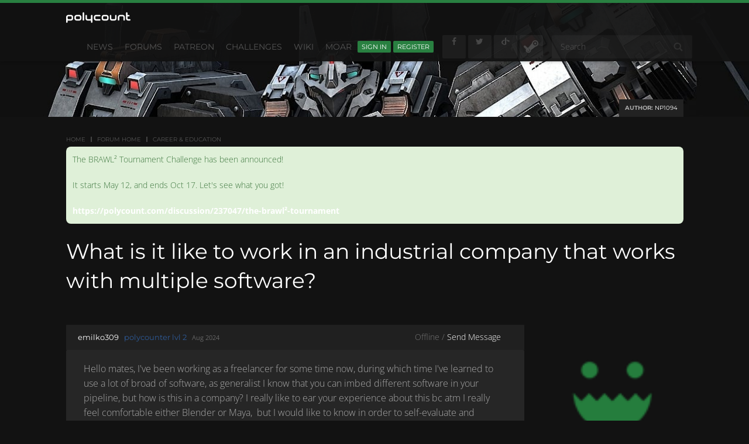

--- FILE ---
content_type: text/css
request_url: https://polycount.com/plugins/SteamConnect/design/steam-connect.css?v=69695988
body_size: -147
content:
.SocialIcon-Steam .Icon{font-family:vanillicon;font-weight:400;font-size:18px;background:0}.SocialIcon-Steam .Icon:before{position:relative;left:3px;content:"\f19c"}.SocialIcon-Steam.HasText .Icon{background:0}.SocialIcon-Steam.HasText .Icon:before{left:7px}.SocialIcon-Steam,.SocialIcon-Steam.HasText .Icon{background-color:#526f2a}.SocialIcon-Steam:hover{background-color:#395511}


--- FILE ---
content_type: application/x-javascript
request_url: https://polycount.com/dist/v2/forum/chunks/addons/badges/Badge.variables.De5phkho.min.js
body_size: -205
content:
import"../../../vendor/vendor/react-core.DB6kRN5F.min.js";import{f as a,bJ as e,bK as i}from"../../../entries/forum.BqgjEaa9.min.js";const r=a(()=>e("badges",new i({"sizing.width":"profile.badges.size.width"})));export{r as b};


--- FILE ---
content_type: application/x-javascript
request_url: https://polycount.com/themes/polycount/js/custom.js?v=69695988
body_size: 34732
content:
/*!
 * Bootstrap v3.3.2 (http://getbootstrap.com)
 * Copyright 2011-2015 Twitter, Inc.
 * Licensed under MIT (https://github.com/twbs/bootstrap/blob/master/LICENSE)
 */if(typeof jQuery>"u")throw new Error("Bootstrap's JavaScript requires jQuery");+function(t){"use strict";var m=t.fn.jquery.split(" ")[0].split(".");if(m[0]<2&&m[1]<9||m[0]==1&&m[1]==9&&m[2]<1)throw new Error("Bootstrap's JavaScript requires jQuery version 1.9.1 or higher")}(jQuery),+function(t){"use strict";function m(){var d=document.createElement("bootstrap"),b={WebkitTransition:"webkitTransitionEnd",MozTransition:"transitionend",OTransition:"oTransitionEnd otransitionend",transition:"transitionend"};for(var r in b)if(d.style[r]!==void 0)return{end:b[r]};return!1}t.fn.emulateTransitionEnd=function(d){var b=!1,r=this;t(this).one("bsTransitionEnd",function(){b=!0});var n=function(){b||t(r).trigger(t.support.transition.end)};return setTimeout(n,d),this},t(function(){t.support.transition=m(),t.support.transition&&(t.event.special.bsTransitionEnd={bindType:t.support.transition.end,delegateType:t.support.transition.end,handle:function(d){return t(d.target).is(this)?d.handleObj.handler.apply(this,arguments):void 0}})})}(jQuery),+function(t){"use strict";function m(n){return this.each(function(){var h=t(this),c=h.data("bs.alert");c||h.data("bs.alert",c=new b(this)),typeof n=="string"&&c[n].call(h)})}var d='[data-dismiss="alert"]',b=function(n){t(n).on("click",d,this.close)};b.VERSION="3.3.2",b.TRANSITION_DURATION=150,b.prototype.close=function(n){function h(){i.detach().trigger("closed.bs.alert").remove()}var c=t(this),o=c.attr("data-target");o||(o=c.attr("href"),o=o&&o.replace(/.*(?=#[^\s]*$)/,""));var i=t(o);n&&n.preventDefault(),i.length||(i=c.closest(".alert")),i.trigger(n=t.Event("close.bs.alert")),n.isDefaultPrevented()||(i.removeClass("in"),t.support.transition&&i.hasClass("fade")?i.one("bsTransitionEnd",h).emulateTransitionEnd(b.TRANSITION_DURATION):h())};var r=t.fn.alert;t.fn.alert=m,t.fn.alert.Constructor=b,t.fn.alert.noConflict=function(){return t.fn.alert=r,this},t(document).on("click.bs.alert.data-api",d,b.prototype.close)}(jQuery),+function(t){"use strict";function m(r){return this.each(function(){var n=t(this),h=n.data("bs.button"),c=typeof r=="object"&&r;h||n.data("bs.button",h=new d(this,c)),r=="toggle"?h.toggle():r&&h.setState(r)})}var d=function(r,n){this.$element=t(r),this.options=t.extend({},d.DEFAULTS,n),this.isLoading=!1};d.VERSION="3.3.2",d.DEFAULTS={loadingText:"loading..."},d.prototype.setState=function(r){var n="disabled",h=this.$element,c=h.is("input")?"val":"html",o=h.data();r+="Text",o.resetText==null&&h.data("resetText",h[c]()),setTimeout(t.proxy(function(){h[c](o[r]==null?this.options[r]:o[r]),r=="loadingText"?(this.isLoading=!0,h.addClass(n).attr(n,n)):this.isLoading&&(this.isLoading=!1,h.removeClass(n).removeAttr(n))},this),0)},d.prototype.toggle=function(){var r=!0,n=this.$element.closest('[data-toggle="buttons"]');if(n.length){var h=this.$element.find("input");h.prop("type")=="radio"&&(h.prop("checked")&&this.$element.hasClass("active")?r=!1:n.find(".active").removeClass("active")),r&&h.prop("checked",!this.$element.hasClass("active")).trigger("change")}else this.$element.attr("aria-pressed",!this.$element.hasClass("active"));r&&this.$element.toggleClass("active")};var b=t.fn.button;t.fn.button=m,t.fn.button.Constructor=d,t.fn.button.noConflict=function(){return t.fn.button=b,this},t(document).on("click.bs.button.data-api",'[data-toggle^="button"]',function(r){var n=t(r.target);n.hasClass("btn")||(n=n.closest(".btn")),m.call(n,"toggle"),r.preventDefault()}).on("focus.bs.button.data-api blur.bs.button.data-api",'[data-toggle^="button"]',function(r){t(r.target).closest(".btn").toggleClass("focus",/^focus(in)?$/.test(r.type))})}(jQuery),+function(t){"use strict";function m(n){return this.each(function(){var h=t(this),c=h.data("bs.carousel"),o=t.extend({},d.DEFAULTS,h.data(),typeof n=="object"&&n),i=typeof n=="string"?n:o.slide;c||h.data("bs.carousel",c=new d(this,o)),typeof n=="number"?c.to(n):i?c[i]():o.interval&&c.pause().cycle()})}var d=function(n,h){this.$element=t(n),this.$indicators=this.$element.find(".carousel-indicators"),this.options=h,this.paused=this.sliding=this.interval=this.$active=this.$items=null,this.options.keyboard&&this.$element.on("keydown.bs.carousel",t.proxy(this.keydown,this)),this.options.pause=="hover"&&!("ontouchstart"in document.documentElement)&&this.$element.on("mouseenter.bs.carousel",t.proxy(this.pause,this)).on("mouseleave.bs.carousel",t.proxy(this.cycle,this))};d.VERSION="3.3.2",d.TRANSITION_DURATION=600,d.DEFAULTS={interval:5e3,pause:"hover",wrap:!0,keyboard:!0},d.prototype.keydown=function(n){if(!/input|textarea/i.test(n.target.tagName)){switch(n.which){case 37:this.prev();break;case 39:this.next();break;default:return}n.preventDefault()}},d.prototype.cycle=function(n){return n||(this.paused=!1),this.interval&&clearInterval(this.interval),this.options.interval&&!this.paused&&(this.interval=setInterval(t.proxy(this.next,this),this.options.interval)),this},d.prototype.getItemIndex=function(n){return this.$items=n.parent().children(".item"),this.$items.index(n||this.$active)},d.prototype.getItemForDirection=function(n,h){var c=this.getItemIndex(h),o=n=="prev"&&c===0||n=="next"&&c==this.$items.length-1;if(o&&!this.options.wrap)return h;var i=n=="prev"?-1:1,a=(c+i)%this.$items.length;return this.$items.eq(a)},d.prototype.to=function(n){var h=this,c=this.getItemIndex(this.$active=this.$element.find(".item.active"));return n>this.$items.length-1||0>n?void 0:this.sliding?this.$element.one("slid.bs.carousel",function(){h.to(n)}):c==n?this.pause().cycle():this.slide(n>c?"next":"prev",this.$items.eq(n))},d.prototype.pause=function(n){return n||(this.paused=!0),this.$element.find(".next, .prev").length&&t.support.transition&&(this.$element.trigger(t.support.transition.end),this.cycle(!0)),this.interval=clearInterval(this.interval),this},d.prototype.next=function(){return this.sliding?void 0:this.slide("next")},d.prototype.prev=function(){return this.sliding?void 0:this.slide("prev")},d.prototype.slide=function(n,h){var c=this.$element.find(".item.active"),o=h||this.getItemForDirection(n,c),i=this.interval,a=n=="next"?"left":"right",p=this;if(o.hasClass("active"))return this.sliding=!1;var C=o[0],e=t.Event("slide.bs.carousel",{relatedTarget:C,direction:a});if(this.$element.trigger(e),!e.isDefaultPrevented()){if(this.sliding=!0,i&&this.pause(),this.$indicators.length){this.$indicators.find(".active").removeClass("active");var y=t(this.$indicators.children()[this.getItemIndex(o)]);y&&y.addClass("active")}var w=t.Event("slid.bs.carousel",{relatedTarget:C,direction:a});return t.support.transition&&this.$element.hasClass("slide")?(o.addClass(n),o[0].offsetWidth,c.addClass(a),o.addClass(a),c.one("bsTransitionEnd",function(){o.removeClass([n,a].join(" ")).addClass("active"),c.removeClass(["active",a].join(" ")),p.sliding=!1,setTimeout(function(){p.$element.trigger(w)},0)}).emulateTransitionEnd(d.TRANSITION_DURATION)):(c.removeClass("active"),o.addClass("active"),this.sliding=!1,this.$element.trigger(w)),i&&this.cycle(),this}};var b=t.fn.carousel;t.fn.carousel=m,t.fn.carousel.Constructor=d,t.fn.carousel.noConflict=function(){return t.fn.carousel=b,this};var r=function(n){var h,c=t(this),o=t(c.attr("data-target")||(h=c.attr("href"))&&h.replace(/.*(?=#[^\s]+$)/,""));if(o.hasClass("carousel")){var i=t.extend({},o.data(),c.data()),a=c.attr("data-slide-to");a&&(i.interval=!1),m.call(o,i),a&&o.data("bs.carousel").to(a),n.preventDefault()}};t(document).on("click.bs.carousel.data-api","[data-slide]",r).on("click.bs.carousel.data-api","[data-slide-to]",r),t(window).on("load",function(){t('[data-ride="carousel"]').each(function(){var n=t(this);m.call(n,n.data())})})}(jQuery),+function(t){"use strict";function m(n){var h,c=n.attr("data-target")||(h=n.attr("href"))&&h.replace(/.*(?=#[^\s]+$)/,"");return t(c)}function d(n){return this.each(function(){var h=t(this),c=h.data("bs.collapse"),o=t.extend({},b.DEFAULTS,h.data(),typeof n=="object"&&n);!c&&o.toggle&&n=="show"&&(o.toggle=!1),c||h.data("bs.collapse",c=new b(this,o)),typeof n=="string"&&c[n]()})}var b=function(n,h){this.$element=t(n),this.options=t.extend({},b.DEFAULTS,h),this.$trigger=t(this.options.trigger).filter('[href="#'+n.id+'"], [data-target="#'+n.id+'"]'),this.transitioning=null,this.options.parent?this.$parent=this.getParent():this.addAriaAndCollapsedClass(this.$element,this.$trigger),this.options.toggle&&this.toggle()};b.VERSION="3.3.2",b.TRANSITION_DURATION=350,b.DEFAULTS={toggle:!0,trigger:'[data-toggle="collapse"]'},b.prototype.dimension=function(){var n=this.$element.hasClass("width");return n?"width":"height"},b.prototype.show=function(){if(!this.transitioning&&!this.$element.hasClass("in")){var n,h=this.$parent&&this.$parent.children(".panel").children(".in, .collapsing");if(!(h&&h.length&&(n=h.data("bs.collapse"),n&&n.transitioning))){var c=t.Event("show.bs.collapse");if(this.$element.trigger(c),!c.isDefaultPrevented()){h&&h.length&&(d.call(h,"hide"),n||h.data("bs.collapse",null));var o=this.dimension();this.$element.removeClass("collapse").addClass("collapsing")[o](0).attr("aria-expanded",!0),this.$trigger.removeClass("collapsed").attr("aria-expanded",!0),this.transitioning=1;var i=function(){this.$element.removeClass("collapsing").addClass("collapse in")[o](""),this.transitioning=0,this.$element.trigger("shown.bs.collapse")};if(!t.support.transition)return i.call(this);var a=t.camelCase(["scroll",o].join("-"));this.$element.one("bsTransitionEnd",t.proxy(i,this)).emulateTransitionEnd(b.TRANSITION_DURATION)[o](this.$element[0][a])}}}},b.prototype.hide=function(){if(!this.transitioning&&this.$element.hasClass("in")){var n=t.Event("hide.bs.collapse");if(this.$element.trigger(n),!n.isDefaultPrevented()){var h=this.dimension();this.$element[h](this.$element[h]())[0].offsetHeight,this.$element.addClass("collapsing").removeClass("collapse in").attr("aria-expanded",!1),this.$trigger.addClass("collapsed").attr("aria-expanded",!1),this.transitioning=1;var c=function(){this.transitioning=0,this.$element.removeClass("collapsing").addClass("collapse").trigger("hidden.bs.collapse")};return t.support.transition?void this.$element[h](0).one("bsTransitionEnd",t.proxy(c,this)).emulateTransitionEnd(b.TRANSITION_DURATION):c.call(this)}}},b.prototype.toggle=function(){this[this.$element.hasClass("in")?"hide":"show"]()},b.prototype.getParent=function(){return t(this.options.parent).find('[data-toggle="collapse"][data-parent="'+this.options.parent+'"]').each(t.proxy(function(n,h){var c=t(h);this.addAriaAndCollapsedClass(m(c),c)},this)).end()},b.prototype.addAriaAndCollapsedClass=function(n,h){var c=n.hasClass("in");n.attr("aria-expanded",c),h.toggleClass("collapsed",!c).attr("aria-expanded",c)};var r=t.fn.collapse;t.fn.collapse=d,t.fn.collapse.Constructor=b,t.fn.collapse.noConflict=function(){return t.fn.collapse=r,this},t(document).on("click.bs.collapse.data-api",'[data-toggle="collapse"]',function(n){var h=t(this);h.attr("data-target")||n.preventDefault();var c=m(h),o=c.data("bs.collapse"),i=o?"toggle":t.extend({},h.data(),{trigger:this});d.call(c,i)})}(jQuery),+function(t){"use strict";function m(o){o&&o.which===3||(t(r).remove(),t(n).each(function(){var i=t(this),a=d(i),p={relatedTarget:this};a.hasClass("open")&&(a.trigger(o=t.Event("hide.bs.dropdown",p)),o.isDefaultPrevented()||(i.attr("aria-expanded","false"),a.removeClass("open").trigger("hidden.bs.dropdown",p)))}))}function d(o){var i=o.attr("data-target");i||(i=o.attr("href"),i=i&&/#[A-Za-z]/.test(i)&&i.replace(/.*(?=#[^\s]*$)/,""));var a=i&&t(i);return a&&a.length?a:o.parent()}function b(o){return this.each(function(){var i=t(this),a=i.data("bs.dropdown");a||i.data("bs.dropdown",a=new h(this)),typeof o=="string"&&a[o].call(i)})}var r=".dropdown-backdrop",n='[data-toggle="dropdown"]',h=function(o){t(o).on("click.bs.dropdown",this.toggle)};h.VERSION="3.3.2",h.prototype.toggle=function(o){var i=t(this);if(!i.is(".disabled, :disabled")){var a=d(i),p=a.hasClass("open");if(m(),!p){"ontouchstart"in document.documentElement&&!a.closest(".navbar-nav").length&&t('<div class="dropdown-backdrop"/>').insertAfter(t(this)).on("click",m);var C={relatedTarget:this};if(a.trigger(o=t.Event("show.bs.dropdown",C)),o.isDefaultPrevented())return;i.trigger("focus").attr("aria-expanded","true"),a.toggleClass("open").trigger("shown.bs.dropdown",C)}return!1}},h.prototype.keydown=function(o){if(/(38|40|27|32)/.test(o.which)&&!/input|textarea/i.test(o.target.tagName)){var i=t(this);if(o.preventDefault(),o.stopPropagation(),!i.is(".disabled, :disabled")){var a=d(i),p=a.hasClass("open");if(!p&&o.which!=27||p&&o.which==27)return o.which==27&&a.find(n).trigger("focus"),i.trigger("click");var C=" li:not(.divider):visible a",e=a.find('[role="menu"]'+C+', [role="listbox"]'+C);if(e.length){var y=e.index(o.target);o.which==38&&y>0&&y--,o.which==40&&y<e.length-1&&y++,~y||(y=0),e.eq(y).trigger("focus")}}}};var c=t.fn.dropdown;t.fn.dropdown=b,t.fn.dropdown.Constructor=h,t.fn.dropdown.noConflict=function(){return t.fn.dropdown=c,this},t(document).on("click.bs.dropdown.data-api",m).on("click.bs.dropdown.data-api",".dropdown form",function(o){o.stopPropagation()}).on("click.bs.dropdown.data-api",n,h.prototype.toggle).on("keydown.bs.dropdown.data-api",n,h.prototype.keydown).on("keydown.bs.dropdown.data-api",'[role="menu"]',h.prototype.keydown).on("keydown.bs.dropdown.data-api",'[role="listbox"]',h.prototype.keydown)}(jQuery),+function(t){"use strict";function m(r,n){return this.each(function(){var h=t(this),c=h.data("bs.modal"),o=t.extend({},d.DEFAULTS,h.data(),typeof r=="object"&&r);c||h.data("bs.modal",c=new d(this,o)),typeof r=="string"?c[r](n):o.show&&c.show(n)})}var d=function(r,n){this.options=n,this.$body=t(document.body),this.$element=t(r),this.$backdrop=this.isShown=null,this.scrollbarWidth=0,this.options.remote&&this.$element.find(".modal-content").load(this.options.remote,t.proxy(function(){this.$element.trigger("loaded.bs.modal")},this))};d.VERSION="3.3.2",d.TRANSITION_DURATION=300,d.BACKDROP_TRANSITION_DURATION=150,d.DEFAULTS={backdrop:!0,keyboard:!0,show:!0},d.prototype.toggle=function(r){return this.isShown?this.hide():this.show(r)},d.prototype.show=function(r){var n=this,h=t.Event("show.bs.modal",{relatedTarget:r});this.$element.trigger(h),this.isShown||h.isDefaultPrevented()||(this.isShown=!0,this.checkScrollbar(),this.setScrollbar(),this.$body.addClass("modal-open"),this.escape(),this.resize(),this.$element.on("click.dismiss.bs.modal",'[data-dismiss="modal"]',t.proxy(this.hide,this)),this.backdrop(function(){var c=t.support.transition&&n.$element.hasClass("fade");n.$element.parent().length||n.$element.appendTo(n.$body),n.$element.show().scrollTop(0),n.options.backdrop&&n.adjustBackdrop(),n.adjustDialog(),c&&n.$element[0].offsetWidth,n.$element.addClass("in").attr("aria-hidden",!1),n.enforceFocus();var o=t.Event("shown.bs.modal",{relatedTarget:r});c?n.$element.find(".modal-dialog").one("bsTransitionEnd",function(){n.$element.trigger("focus").trigger(o)}).emulateTransitionEnd(d.TRANSITION_DURATION):n.$element.trigger("focus").trigger(o)}))},d.prototype.hide=function(r){r&&r.preventDefault(),r=t.Event("hide.bs.modal"),this.$element.trigger(r),this.isShown&&!r.isDefaultPrevented()&&(this.isShown=!1,this.escape(),this.resize(),t(document).off("focusin.bs.modal"),this.$element.removeClass("in").attr("aria-hidden",!0).off("click.dismiss.bs.modal"),t.support.transition&&this.$element.hasClass("fade")?this.$element.one("bsTransitionEnd",t.proxy(this.hideModal,this)).emulateTransitionEnd(d.TRANSITION_DURATION):this.hideModal())},d.prototype.enforceFocus=function(){t(document).off("focusin.bs.modal").on("focusin.bs.modal",t.proxy(function(r){this.$element[0]===r.target||this.$element.has(r.target).length||this.$element.trigger("focus")},this))},d.prototype.escape=function(){this.isShown&&this.options.keyboard?this.$element.on("keydown.dismiss.bs.modal",t.proxy(function(r){r.which==27&&this.hide()},this)):this.isShown||this.$element.off("keydown.dismiss.bs.modal")},d.prototype.resize=function(){this.isShown?t(window).on("resize.bs.modal",t.proxy(this.handleUpdate,this)):t(window).off("resize.bs.modal")},d.prototype.hideModal=function(){var r=this;this.$element.hide(),this.backdrop(function(){r.$body.removeClass("modal-open"),r.resetAdjustments(),r.resetScrollbar(),r.$element.trigger("hidden.bs.modal")})},d.prototype.removeBackdrop=function(){this.$backdrop&&this.$backdrop.remove(),this.$backdrop=null},d.prototype.backdrop=function(r){var n=this,h=this.$element.hasClass("fade")?"fade":"";if(this.isShown&&this.options.backdrop){var c=t.support.transition&&h;if(this.$backdrop=t('<div class="modal-backdrop '+h+'" />').prependTo(this.$element).on("click.dismiss.bs.modal",t.proxy(function(i){i.target===i.currentTarget&&(this.options.backdrop=="static"?this.$element[0].focus.call(this.$element[0]):this.hide.call(this))},this)),c&&this.$backdrop[0].offsetWidth,this.$backdrop.addClass("in"),!r)return;c?this.$backdrop.one("bsTransitionEnd",r).emulateTransitionEnd(d.BACKDROP_TRANSITION_DURATION):r()}else if(!this.isShown&&this.$backdrop){this.$backdrop.removeClass("in");var o=function(){n.removeBackdrop(),r&&r()};t.support.transition&&this.$element.hasClass("fade")?this.$backdrop.one("bsTransitionEnd",o).emulateTransitionEnd(d.BACKDROP_TRANSITION_DURATION):o()}else r&&r()},d.prototype.handleUpdate=function(){this.options.backdrop&&this.adjustBackdrop(),this.adjustDialog()},d.prototype.adjustBackdrop=function(){this.$backdrop.css("height",0).css("height",this.$element[0].scrollHeight)},d.prototype.adjustDialog=function(){var r=this.$element[0].scrollHeight>document.documentElement.clientHeight;this.$element.css({paddingLeft:!this.bodyIsOverflowing&&r?this.scrollbarWidth:"",paddingRight:this.bodyIsOverflowing&&!r?this.scrollbarWidth:""})},d.prototype.resetAdjustments=function(){this.$element.css({paddingLeft:"",paddingRight:""})},d.prototype.checkScrollbar=function(){this.bodyIsOverflowing=document.body.scrollHeight>document.documentElement.clientHeight,this.scrollbarWidth=this.measureScrollbar()},d.prototype.setScrollbar=function(){var r=parseInt(this.$body.css("padding-right")||0,10);this.bodyIsOverflowing&&this.$body.css("padding-right",r+this.scrollbarWidth)},d.prototype.resetScrollbar=function(){this.$body.css("padding-right","")},d.prototype.measureScrollbar=function(){var r=document.createElement("div");r.className="modal-scrollbar-measure",this.$body.append(r);var n=r.offsetWidth-r.clientWidth;return this.$body[0].removeChild(r),n};var b=t.fn.modal;t.fn.modal=m,t.fn.modal.Constructor=d,t.fn.modal.noConflict=function(){return t.fn.modal=b,this},t(document).on("click.bs.modal.data-api",'[data-toggle="modal"]',function(r){var n=t(this),h=n.attr("href"),c=t(n.attr("data-target")||h&&h.replace(/.*(?=#[^\s]+$)/,"")),o=c.data("bs.modal")?"toggle":t.extend({remote:!/#/.test(h)&&h},c.data(),n.data());n.is("a")&&r.preventDefault(),c.one("show.bs.modal",function(i){i.isDefaultPrevented()||c.one("hidden.bs.modal",function(){n.is(":visible")&&n.trigger("focus")})}),m.call(c,o,this)})}(jQuery),+function(t){"use strict";function m(r){return this.each(function(){var n=t(this),h=n.data("bs.tooltip"),c=typeof r=="object"&&r;(h||r!="destroy")&&(h||n.data("bs.tooltip",h=new d(this,c)),typeof r=="string"&&h[r]())})}var d=function(r,n){this.type=this.options=this.enabled=this.timeout=this.hoverState=this.$element=null,this.init("tooltip",r,n)};d.VERSION="3.3.2",d.TRANSITION_DURATION=150,d.DEFAULTS={animation:!0,placement:"top",selector:!1,template:'<div class="tooltip" role="tooltip"><div class="tooltip-arrow"></div><div class="tooltip-inner"></div></div>',trigger:"hover focus",title:"",delay:0,html:!1,container:!1,viewport:{selector:"body",padding:0}},d.prototype.init=function(r,n,h){this.enabled=!0,this.type=r,this.$element=t(n),this.options=this.getOptions(h),this.$viewport=this.options.viewport&&t(this.options.viewport.selector||this.options.viewport);for(var c=this.options.trigger.split(" "),o=c.length;o--;){var i=c[o];if(i=="click")this.$element.on("click."+this.type,this.options.selector,t.proxy(this.toggle,this));else if(i!="manual"){var a=i=="hover"?"mouseenter":"focusin",p=i=="hover"?"mouseleave":"focusout";this.$element.on(a+"."+this.type,this.options.selector,t.proxy(this.enter,this)),this.$element.on(p+"."+this.type,this.options.selector,t.proxy(this.leave,this))}}this.options.selector?this._options=t.extend({},this.options,{trigger:"manual",selector:""}):this.fixTitle()},d.prototype.getDefaults=function(){return d.DEFAULTS},d.prototype.getOptions=function(r){return r=t.extend({},this.getDefaults(),this.$element.data(),r),r.delay&&typeof r.delay=="number"&&(r.delay={show:r.delay,hide:r.delay}),r},d.prototype.getDelegateOptions=function(){var r={},n=this.getDefaults();return this._options&&t.each(this._options,function(h,c){n[h]!=c&&(r[h]=c)}),r},d.prototype.enter=function(r){var n=r instanceof this.constructor?r:t(r.currentTarget).data("bs."+this.type);return n&&n.$tip&&n.$tip.is(":visible")?void(n.hoverState="in"):(n||(n=new this.constructor(r.currentTarget,this.getDelegateOptions()),t(r.currentTarget).data("bs."+this.type,n)),clearTimeout(n.timeout),n.hoverState="in",n.options.delay&&n.options.delay.show?void(n.timeout=setTimeout(function(){n.hoverState=="in"&&n.show()},n.options.delay.show)):n.show())},d.prototype.leave=function(r){var n=r instanceof this.constructor?r:t(r.currentTarget).data("bs."+this.type);return n||(n=new this.constructor(r.currentTarget,this.getDelegateOptions()),t(r.currentTarget).data("bs."+this.type,n)),clearTimeout(n.timeout),n.hoverState="out",n.options.delay&&n.options.delay.hide?void(n.timeout=setTimeout(function(){n.hoverState=="out"&&n.hide()},n.options.delay.hide)):n.hide()},d.prototype.show=function(){var r=t.Event("show.bs."+this.type);if(this.hasContent()&&this.enabled){this.$element.trigger(r);var n=t.contains(this.$element[0].ownerDocument.documentElement,this.$element[0]);if(r.isDefaultPrevented()||!n)return;var h=this,c=this.tip(),o=this.getUID(this.type);this.setContent(),c.attr("id",o),this.$element.attr("aria-describedby",o),this.options.animation&&c.addClass("fade");var i=typeof this.options.placement=="function"?this.options.placement.call(this,c[0],this.$element[0]):this.options.placement,a=/\s?auto?\s?/i,p=a.test(i);p&&(i=i.replace(a,"")||"top"),c.detach().css({top:0,left:0,display:"block"}).addClass(i).data("bs."+this.type,this),this.options.container?c.appendTo(this.options.container):c.insertAfter(this.$element);var C=this.getPosition(),e=c[0].offsetWidth,y=c[0].offsetHeight;if(p){var w=i,_=this.options.container?t(this.options.container):this.$element.parent(),g=this.getPosition(_);i=i=="bottom"&&C.bottom+y>g.bottom?"top":i=="top"&&C.top-y<g.top?"bottom":i=="right"&&C.right+e>g.width?"left":i=="left"&&C.left-e<g.left?"right":i,c.removeClass(w).addClass(i)}var O=this.getCalculatedOffset(i,C,e,y);this.applyPlacement(O,i);var S=function(){var A=h.hoverState;h.$element.trigger("shown.bs."+h.type),h.hoverState=null,A=="out"&&h.leave(h)};t.support.transition&&this.$tip.hasClass("fade")?c.one("bsTransitionEnd",S).emulateTransitionEnd(d.TRANSITION_DURATION):S()}},d.prototype.applyPlacement=function(r,n){var h=this.tip(),c=h[0].offsetWidth,o=h[0].offsetHeight,i=parseInt(h.css("margin-top"),10),a=parseInt(h.css("margin-left"),10);isNaN(i)&&(i=0),isNaN(a)&&(a=0),r.top=r.top+i,r.left=r.left+a,t.offset.setOffset(h[0],t.extend({using:function(g){h.css({top:Math.round(g.top),left:Math.round(g.left)})}},r),0),h.addClass("in");var p=h[0].offsetWidth,C=h[0].offsetHeight;n=="top"&&C!=o&&(r.top=r.top+o-C);var e=this.getViewportAdjustedDelta(n,r,p,C);e.left?r.left+=e.left:r.top+=e.top;var y=/top|bottom/.test(n),w=y?2*e.left-c+p:2*e.top-o+C,_=y?"offsetWidth":"offsetHeight";h.offset(r),this.replaceArrow(w,h[0][_],y)},d.prototype.replaceArrow=function(r,n,h){this.arrow().css(h?"left":"top",50*(1-r/n)+"%").css(h?"top":"left","")},d.prototype.setContent=function(){var r=this.tip(),n=this.getTitle();r.find(".tooltip-inner")[this.options.html?"html":"text"](n),r.removeClass("fade in top bottom left right")},d.prototype.hide=function(r){function n(){h.hoverState!="in"&&c.detach(),h.$element.removeAttr("aria-describedby").trigger("hidden.bs."+h.type),r&&r()}var h=this,c=this.tip(),o=t.Event("hide.bs."+this.type);return this.$element.trigger(o),o.isDefaultPrevented()?void 0:(c.removeClass("in"),t.support.transition&&this.$tip.hasClass("fade")?c.one("bsTransitionEnd",n).emulateTransitionEnd(d.TRANSITION_DURATION):n(),this.hoverState=null,this)},d.prototype.fixTitle=function(){var r=this.$element;(r.attr("title")||typeof r.attr("data-original-title")!="string")&&r.attr("data-original-title",r.attr("title")||"").attr("title","")},d.prototype.hasContent=function(){return this.getTitle()},d.prototype.getPosition=function(r){r=r||this.$element;var n=r[0],h=n.tagName=="BODY",c=n.getBoundingClientRect();c.width==null&&(c=t.extend({},c,{width:c.right-c.left,height:c.bottom-c.top}));var o=h?{top:0,left:0}:r.offset(),i={scroll:h?document.documentElement.scrollTop||document.body.scrollTop:r.scrollTop()},a=h?{width:t(window).width(),height:t(window).height()}:null;return t.extend({},c,i,a,o)},d.prototype.getCalculatedOffset=function(r,n,h,c){return r=="bottom"?{top:n.top+n.height,left:n.left+n.width/2-h/2}:r=="top"?{top:n.top-c,left:n.left+n.width/2-h/2}:r=="left"?{top:n.top+n.height/2-c/2,left:n.left-h}:{top:n.top+n.height/2-c/2,left:n.left+n.width}},d.prototype.getViewportAdjustedDelta=function(r,n,h,c){var o={top:0,left:0};if(!this.$viewport)return o;var i=this.options.viewport&&this.options.viewport.padding||0,a=this.getPosition(this.$viewport);if(/right|left/.test(r)){var p=n.top-i-a.scroll,C=n.top+i-a.scroll+c;p<a.top?o.top=a.top-p:C>a.top+a.height&&(o.top=a.top+a.height-C)}else{var e=n.left-i,y=n.left+i+h;e<a.left?o.left=a.left-e:y>a.width&&(o.left=a.left+a.width-y)}return o},d.prototype.getTitle=function(){var r,n=this.$element,h=this.options;return r=n.attr("data-original-title")||(typeof h.title=="function"?h.title.call(n[0]):h.title)},d.prototype.getUID=function(r){do r+=~~(1e6*Math.random());while(document.getElementById(r));return r},d.prototype.tip=function(){return this.$tip=this.$tip||t(this.options.template)},d.prototype.arrow=function(){return this.$arrow=this.$arrow||this.tip().find(".tooltip-arrow")},d.prototype.enable=function(){this.enabled=!0},d.prototype.disable=function(){this.enabled=!1},d.prototype.toggleEnabled=function(){this.enabled=!this.enabled},d.prototype.toggle=function(r){var n=this;r&&(n=t(r.currentTarget).data("bs."+this.type),n||(n=new this.constructor(r.currentTarget,this.getDelegateOptions()),t(r.currentTarget).data("bs."+this.type,n))),n.tip().hasClass("in")?n.leave(n):n.enter(n)},d.prototype.destroy=function(){var r=this;clearTimeout(this.timeout),this.hide(function(){r.$element.off("."+r.type).removeData("bs."+r.type)})};var b=t.fn.tooltip;t.fn.tooltip=m,t.fn.tooltip.Constructor=d,t.fn.tooltip.noConflict=function(){return t.fn.tooltip=b,this}}(jQuery),+function(t){"use strict";function m(r){return this.each(function(){var n=t(this),h=n.data("bs.popover"),c=typeof r=="object"&&r;(h||r!="destroy")&&(h||n.data("bs.popover",h=new d(this,c)),typeof r=="string"&&h[r]())})}var d=function(r,n){this.init("popover",r,n)};if(!t.fn.tooltip)throw new Error("Popover requires tooltip.js");d.VERSION="3.3.2",d.DEFAULTS=t.extend({},t.fn.tooltip.Constructor.DEFAULTS,{placement:"right",trigger:"click",content:"",template:'<div class="popover" role="tooltip"><div class="arrow"></div><h3 class="popover-title"></h3><div class="popover-content"></div></div>'}),d.prototype=t.extend({},t.fn.tooltip.Constructor.prototype),d.prototype.constructor=d,d.prototype.getDefaults=function(){return d.DEFAULTS},d.prototype.setContent=function(){var r=this.tip(),n=this.getTitle(),h=this.getContent();r.find(".popover-title")[this.options.html?"html":"text"](n),r.find(".popover-content").children().detach().end()[this.options.html?typeof h=="string"?"html":"append":"text"](h),r.removeClass("fade top bottom left right in"),r.find(".popover-title").html()||r.find(".popover-title").hide()},d.prototype.hasContent=function(){return this.getTitle()||this.getContent()},d.prototype.getContent=function(){var r=this.$element,n=this.options;return r.attr("data-content")||(typeof n.content=="function"?n.content.call(r[0]):n.content)},d.prototype.arrow=function(){return this.$arrow=this.$arrow||this.tip().find(".arrow")},d.prototype.tip=function(){return this.$tip||(this.$tip=t(this.options.template)),this.$tip};var b=t.fn.popover;t.fn.popover=m,t.fn.popover.Constructor=d,t.fn.popover.noConflict=function(){return t.fn.popover=b,this}}(jQuery),+function(t){"use strict";function m(r,n){var h=t.proxy(this.process,this);this.$body=t("body"),this.$scrollElement=t(t(r).is("body")?window:r),this.options=t.extend({},m.DEFAULTS,n),this.selector=(this.options.target||"")+" .nav li > a",this.offsets=[],this.targets=[],this.activeTarget=null,this.scrollHeight=0,this.$scrollElement.on("scroll.bs.scrollspy",h),this.refresh(),this.process()}function d(r){return this.each(function(){var n=t(this),h=n.data("bs.scrollspy"),c=typeof r=="object"&&r;h||n.data("bs.scrollspy",h=new m(this,c)),typeof r=="string"&&h[r]()})}m.VERSION="3.3.2",m.DEFAULTS={offset:10},m.prototype.getScrollHeight=function(){return this.$scrollElement[0].scrollHeight||Math.max(this.$body[0].scrollHeight,document.documentElement.scrollHeight)},m.prototype.refresh=function(){var r="offset",n=0;t.isWindow(this.$scrollElement[0])||(r="position",n=this.$scrollElement.scrollTop()),this.offsets=[],this.targets=[],this.scrollHeight=this.getScrollHeight();var h=this;this.$body.find(this.selector).map(function(){var c=t(this),o=c.data("target")||c.attr("href"),i=/^#./.test(o)&&t(o);return i&&i.length&&i.is(":visible")&&[[i[r]().top+n,o]]||null}).sort(function(c,o){return c[0]-o[0]}).each(function(){h.offsets.push(this[0]),h.targets.push(this[1])})},m.prototype.process=function(){var r,n=this.$scrollElement.scrollTop()+this.options.offset,h=this.getScrollHeight(),c=this.options.offset+h-this.$scrollElement.height(),o=this.offsets,i=this.targets,a=this.activeTarget;if(this.scrollHeight!=h&&this.refresh(),n>=c)return a!=(r=i[i.length-1])&&this.activate(r);if(a&&n<o[0])return this.activeTarget=null,this.clear();for(r=o.length;r--;)a!=i[r]&&n>=o[r]&&(!o[r+1]||n<=o[r+1])&&this.activate(i[r])},m.prototype.activate=function(r){this.activeTarget=r,this.clear();var n=this.selector+'[data-target="'+r+'"],'+this.selector+'[href="'+r+'"]',h=t(n).parents("li").addClass("active");h.parent(".dropdown-menu").length&&(h=h.closest("li.dropdown").addClass("active")),h.trigger("activate.bs.scrollspy")},m.prototype.clear=function(){t(this.selector).parentsUntil(this.options.target,".active").removeClass("active")};var b=t.fn.scrollspy;t.fn.scrollspy=d,t.fn.scrollspy.Constructor=m,t.fn.scrollspy.noConflict=function(){return t.fn.scrollspy=b,this},t(window).on("load.bs.scrollspy.data-api",function(){t('[data-spy="scroll"]').each(function(){var r=t(this);d.call(r,r.data())})})}(jQuery),+function(t){"use strict";function m(n){return this.each(function(){var h=t(this),c=h.data("bs.tab");c||h.data("bs.tab",c=new d(this)),typeof n=="string"&&c[n]()})}var d=function(n){this.element=t(n)};d.VERSION="3.3.2",d.TRANSITION_DURATION=150,d.prototype.show=function(){var n=this.element,h=n.closest("ul:not(.dropdown-menu)"),c=n.data("target");if(c||(c=n.attr("href"),c=c&&c.replace(/.*(?=#[^\s]*$)/,"")),!n.parent("li").hasClass("active")){var o=h.find(".active:last a"),i=t.Event("hide.bs.tab",{relatedTarget:n[0]}),a=t.Event("show.bs.tab",{relatedTarget:o[0]});if(o.trigger(i),n.trigger(a),!a.isDefaultPrevented()&&!i.isDefaultPrevented()){var p=t(c);this.activate(n.closest("li"),h),this.activate(p,p.parent(),function(){o.trigger({type:"hidden.bs.tab",relatedTarget:n[0]}),n.trigger({type:"shown.bs.tab",relatedTarget:o[0]})})}}},d.prototype.activate=function(n,h,c){function o(){i.removeClass("active").find("> .dropdown-menu > .active").removeClass("active").end().find('[data-toggle="tab"]').attr("aria-expanded",!1),n.addClass("active").find('[data-toggle="tab"]').attr("aria-expanded",!0),a?(n[0].offsetWidth,n.addClass("in")):n.removeClass("fade"),n.parent(".dropdown-menu")&&n.closest("li.dropdown").addClass("active").end().find('[data-toggle="tab"]').attr("aria-expanded",!0),c&&c()}var i=h.find("> .active"),a=c&&t.support.transition&&(i.length&&i.hasClass("fade")||!!h.find("> .fade").length);i.length&&a?i.one("bsTransitionEnd",o).emulateTransitionEnd(d.TRANSITION_DURATION):o(),i.removeClass("in")};var b=t.fn.tab;t.fn.tab=m,t.fn.tab.Constructor=d,t.fn.tab.noConflict=function(){return t.fn.tab=b,this};var r=function(n){n.preventDefault(),m.call(t(this),"show")};t(document).on("click.bs.tab.data-api",'[data-toggle="tab"]',r).on("click.bs.tab.data-api",'[data-toggle="pill"]',r)}(jQuery),+function(t){"use strict";function m(r){return this.each(function(){var n=t(this),h=n.data("bs.affix"),c=typeof r=="object"&&r;h||n.data("bs.affix",h=new d(this,c)),typeof r=="string"&&h[r]()})}var d=function(r,n){this.options=t.extend({},d.DEFAULTS,n),this.$target=t(this.options.target).on("scroll.bs.affix.data-api",t.proxy(this.checkPosition,this)).on("click.bs.affix.data-api",t.proxy(this.checkPositionWithEventLoop,this)),this.$element=t(r),this.affixed=this.unpin=this.pinnedOffset=null,this.checkPosition()};d.VERSION="3.3.2",d.RESET="affix affix-top affix-bottom",d.DEFAULTS={offset:0,target:window},d.prototype.getState=function(r,n,h,c){var o=this.$target.scrollTop(),i=this.$element.offset(),a=this.$target.height();if(h!=null&&this.affixed=="top")return h>o?"top":!1;if(this.affixed=="bottom")return h!=null?o+this.unpin<=i.top?!1:"bottom":r-c>=o+a?!1:"bottom";var p=this.affixed==null,C=p?o:i.top,e=p?a:n;return h!=null&&h>=o?"top":c!=null&&C+e>=r-c?"bottom":!1},d.prototype.getPinnedOffset=function(){if(this.pinnedOffset)return this.pinnedOffset;this.$element.removeClass(d.RESET).addClass("affix");var r=this.$target.scrollTop(),n=this.$element.offset();return this.pinnedOffset=n.top-r},d.prototype.checkPositionWithEventLoop=function(){setTimeout(t.proxy(this.checkPosition,this),1)},d.prototype.checkPosition=function(){if(this.$element.is(":visible")){var r=this.$element.height(),n=this.options.offset,h=n.top,c=n.bottom,o=t("body").height();typeof n!="object"&&(c=h=n),typeof h=="function"&&(h=n.top(this.$element)),typeof c=="function"&&(c=n.bottom(this.$element));var i=this.getState(o,r,h,c);if(this.affixed!=i){this.unpin!=null&&this.$element.css("top","");var a="affix"+(i?"-"+i:""),p=t.Event(a+".bs.affix");if(this.$element.trigger(p),p.isDefaultPrevented())return;this.affixed=i,this.unpin=i=="bottom"?this.getPinnedOffset():null,this.$element.removeClass(d.RESET).addClass(a).trigger(a.replace("affix","affixed")+".bs.affix")}i=="bottom"&&this.$element.offset({top:o-r-c})}};var b=t.fn.affix;t.fn.affix=m,t.fn.affix.Constructor=d,t.fn.affix.noConflict=function(){return t.fn.affix=b,this},t(window).on("load",function(){t('[data-spy="affix"]').each(function(){var r=t(this),n=r.data();n.offset=n.offset||{},n.offsetBottom!=null&&(n.offset.bottom=n.offsetBottom),n.offsetTop!=null&&(n.offset.top=n.offsetTop),m.call(r,n)})})}(jQuery),function(t,m){typeof exports=="object"?module.exports=m():typeof define=="function"&&define.amd?define(m):t.Spinner=m()}(this,function(){"use strict";var t=["webkit","Moz","ms","O"],m={},d;function b(w,_){var g=document.createElement(w||"div"),O;for(O in _)g[O]=_[O];return g}function r(w){for(var _=1,g=arguments.length;_<g;_++)w.appendChild(arguments[_]);return w}var n=function(){var w=b("style",{type:"text/css"});return r(document.getElementsByTagName("head")[0],w),w.sheet||w.styleSheet}();function h(w,_,g,O){var S=["opacity",_,~~(w*100),g,O].join("-"),A=.01+g/O*100,D=Math.max(1-(1-w)/_*(100-A),w),z=d.substring(0,d.indexOf("Animation")).toLowerCase(),P=z&&"-"+z+"-"||"";return m[S]||(n.insertRule("@"+P+"keyframes "+S+"{0%{opacity:"+D+"}"+A+"%{opacity:"+w+"}"+(A+.01)+"%{opacity:1}"+(A+_)%100+"%{opacity:"+w+"}100%{opacity:"+D+"}}",n.cssRules.length),m[S]=1),S}function c(w,_){var g=w.style,O,S;for(_=_.charAt(0).toUpperCase()+_.slice(1),S=0;S<t.length;S++)if(O=t[S]+_,g[O]!==void 0)return O;if(g[_]!==void 0)return _}function o(w,_){for(var g in _)w.style[c(w,g)||g]=_[g];return w}function i(w){for(var _=1;_<arguments.length;_++){var g=arguments[_];for(var O in g)w[O]===void 0&&(w[O]=g[O])}return w}function a(w,_){return typeof w=="string"?w:w[_%w.length]}var p={lines:12,length:7,width:5,radius:10,rotate:0,corners:1,color:"#000",direction:1,speed:1,trail:100,opacity:1/4,fps:20,zIndex:2e9,className:"spinner",top:"50%",left:"50%",position:"absolute"};function C(w){this.opts=i(w||{},C.defaults,p)}C.defaults={},i(C.prototype,{spin:function(w){this.stop();var _=this,g=_.opts,O=_.el=o(b(0,{className:g.className}),{position:g.position,width:0,zIndex:g.zIndex});if(o(O,{left:g.left,top:g.top}),w&&w.insertBefore(O,w.firstChild||null),O.setAttribute("role","progressbar"),_.lines(O,_.opts),!d){var S=0,A=(g.lines-1)*(1-g.direction)/2,D,z=g.fps,P=z/g.speed,H=(1-g.opacity)/(P*g.trail/100),M=P/g.lines;(function G(){S++;for(var W=0;W<g.lines;W++)D=Math.max(1-(S+(g.lines-W)*M)%P*H,g.opacity),_.opacity(O,W*g.direction+A,D,g);_.timeout=_.el&&setTimeout(G,~~(1e3/z))})()}return _},stop:function(){var w=this.el;return w&&(clearTimeout(this.timeout),w.parentNode&&w.parentNode.removeChild(w),this.el=void 0),this},lines:function(w,_){var g=0,O=(_.lines-1)*(1-_.direction)/2,S;function A(D,z){return o(b(),{position:"absolute",width:_.length+_.width+"px",height:_.width+"px",background:D,boxShadow:z,transformOrigin:"left",transform:"rotate("+~~(360/_.lines*g+_.rotate)+"deg) translate("+_.radius+"px,0)",borderRadius:(_.corners*_.width>>1)+"px"})}for(;g<_.lines;g++)S=o(b(),{position:"absolute",top:1+~(_.width/2)+"px",transform:_.hwaccel?"translate3d(0,0,0)":"",opacity:_.opacity,animation:d&&h(_.opacity,_.trail,O+g*_.direction,_.lines)+" "+1/_.speed+"s linear infinite"}),_.shadow&&r(S,o(A("#000","0 0 4px #000"),{top:"2px"})),r(w,r(S,A(a(_.color,g),"0 0 1px rgba(0,0,0,.1)")));return w},opacity:function(w,_,g){_<w.childNodes.length&&(w.childNodes[_].style.opacity=g)}});function e(){function w(_,g){return b("<"+_+' xmlns="urn:schemas-microsoft.com:vml" class="spin-vml">',g)}n.addRule(".spin-vml","behavior:url(#default#VML)"),C.prototype.lines=function(_,g){var O=g.length+g.width,S=2*O;function A(){return o(w("group",{coordsize:S+" "+S,coordorigin:-O+" "+-O}),{width:S,height:S})}var D=-(g.width+g.length)*2+"px",z=o(A(),{position:"absolute",top:D,left:D}),P;function H(M,G,W){r(z,r(o(A(),{rotation:360/g.lines*M+"deg",left:~~G}),r(o(w("roundrect",{arcsize:g.corners}),{width:O,height:g.width,left:g.radius,top:-g.width>>1,filter:W}),w("fill",{color:a(g.color,M),opacity:g.opacity}),w("stroke",{opacity:0}))))}if(g.shadow)for(P=1;P<=g.lines;P++)H(P,-2,"progid:DXImageTransform.Microsoft.Blur(pixelradius=2,makeshadow=1,shadowopacity=.3)");for(P=1;P<=g.lines;P++)H(P);return r(_,z)},C.prototype.opacity=function(_,g,O,S){var A=_.firstChild;S=S.shadow&&S.lines||0,A&&g+S<A.childNodes.length&&(A=A.childNodes[g+S],A=A&&A.firstChild,A=A&&A.firstChild,A&&(A.opacity=O))}}var y=o(b("group"),{behavior:"url(#default#VML)"});return!c(y,"transform")&&y.adj?e():d=c(y,"animation"),C}),function(t){if(typeof exports=="object")t(require("jquery"),require("spin.js"));else if(typeof define=="function"&&define.amd)define(["jquery","spin"],t);else{if(!window.Spinner)throw new Error("Spin.js not present");t(window.jQuery,window.Spinner)}}(function(t,m){t.fn.spin=function(d,b){return this.each(function(){var r=t(this),n=r.data();n.spinner&&(n.spinner.stop(),delete n.spinner),d!==!1&&(d=t.extend({color:b||r.css("color")},t.fn.spin.presets[d]||d),n.spinner=new m(d).spin(this))})},t.fn.spin.presets={tiny:{lines:8,length:2,width:2,radius:3},small:{lines:8,length:4,width:3,radius:5},large:{lines:10,length:8,width:4,radius:8}}});/*!
 * iCheck v2.0.0 rc1, http://git.io/arlzeA
 * =======================================
 * Cross-platform checkboxes and radio buttons customization
 *
 * (c) Damir Sultanov - http://fronteed.com
 * MIT Licensed
 */(function(t,m,d){t.ichecked||(t.ichecked=function(){d=t.jQuery||t.Zepto;var b={autoInit:!0,autoAjax:!1,tap:!0,checkboxClass:"icheckbox",radioClass:"iradio",checkedClass:"checked",disabledClass:"disabled",indeterminateClass:"indeterminate",hoverClass:"hover",callbacks:{ifCreated:!1},classes:{base:"icheck",div:"#-item",area:"#-area-",input:"#-input",label:"#-label"}};t.icheck=d.extend(b,t.icheck);var r=t.navigator.userAgent,n=/MSIE [5-8]/.test(r)||m.documentMode<9,h=/Opera Mini/.test(r),c=b.classes.base,o=b.classes.div.replace("#",c),i=b.classes.area.replace("#",c),a=b.classes.input.replace("#",c),p=b.classes.label.replace("#",c);delete b.classes;var C="input[type=checkbox],input[type=radio]",e={},y={},w=new RegExp(c+"\\[(.*?)\\]"),_=function(x,k,E){return x&&(k=w.exec(x),k&&y[k[1]]&&(E=k[1])),E},g=t.getComputedStyle,O=t.PointerEvent||t.MSPointerEvent,S="ontouchend"in t,A=/mobile|tablet|phone|ip(ad|od)|android|silk|webos/i.test(r),D=["mouse","down","up","over","out"],z=t.PointerEvent?["pointer",D[1],D[2],D[3],D[4]]:["MSPointer","Down","Up","Over","Out"],P=["touch","start","end"],H=S&&A||O,M=H?S?P[0]+P[1]:z[0]+z[3]:D[0]+D[3],G=H?S?P[0]+P[2]:z[0]+z[4]:D[0]+D[4],W=H?S?!1:z[0]+z[1]:D[0]+D[1],vt=H?S?!1:z[0]+z[2]:D[0]+D[2],yt=h?"":M+".i "+G+".i ",rt=!h&&W?W+".i "+vt+".i":"",J,it,bt=b.areaStyle!==!1?'position:absolute;display:block;content:"";top:#;bottom:#;left:#;right:#;':0,dt="position:absolute!;display:block!;outline:none!;"+(b.debug?"":"opacity:0!;z-index:-99!;clip:rect(0 0 0 0)!;"),et=function(x,k,E){J||(J=m.createElement("style"),(m.head||m.getElementsByTagName("head")[0]).appendChild(J),t.createPopup||J.appendChild(m.createTextNode("")),it=J.sheet||J.styleSheet),k||(k="div."+(E?i+E+":after":o+" input."+a)),x=x.replace(/!/g," !important"),it.addRule?it.addRule(k,x,0):it.insertRule(k+"{"+x+"}",0)};et(dt),(S&&A||h)&&et("cursor:pointer!;","label."+p+",div."+o),et("display:none!","iframe.icheck-frame");var Q=function(x,k,E,s,l,u,f){if(s=x.className,s)return l=" "+s+" ",E===1?u=k:E===0?f=k:(u=k[0],f=k[1]),u&&l.indexOf(" "+u+" ")<0&&(l+=u+" "),f&&~l.indexOf(" "+f+" ")&&(l=l.replace(" "+f+" "," ")),l=l.replace(/^\s+|\s+$/g,""),l!==s&&(x.className=l),l},wt=function(x,k,E,s,l,u){y[k]&&(s=y[k],l=s.className,u=d(at(x,"div",l)),u.length&&(d(x).removeClass(a+" "+l).attr("style",s.style),d("label."+s.esc).removeClass(p+" "+l),d(u).replaceWith(d(x)),E&&st(x,k,E)),y[k]=!1)},X=function(x,k,E,s,l){for(E=[],s=x.length;s--;)if(k=x[s],k.type)~C.indexOf(k.type)&&E.push(k);else for(k=d(k).find(C),l=k.length;l--;)E.push(k[l]);return E},at=function(x,k,E,s){for(;x&&x.nodeType!==9;)if(x=x.parentNode,x&&x.tagName==k.toUpperCase()&&~x.className.indexOf(E)){s=x;break}return s},st=function(x,k,E){E="if"+E,y[k].callbacks&&y[k].callbacks[E]!==!1&&(d(x).trigger(E),typeof y[k].callbacks[E]=="function"&&y[k].callbacks[E](x,y[k]))},xt=function(x,k,E,s){for(var l=X(x),u=l.length;u--;){for(var f=l[u],v=f.attributes,T={},I=v.length,N,j,U={},R={},B,L=f.id,V,q,tt,ft=f.className,nt,mt=f.type,lt=d.cache?d.cache[f[d.expando]]:0,F,K=_(ft),ot,ct,Z,Ct="",It,ht=!1,pt,_t,Tt,St,gt,Et=[],Ot,At=t.FastClick?" needsclick":"";I--;)N=v[I].name,j=v[I].value,~N.indexOf("data-")&&(U[N.substr(5)]=j),N=="style"&&(nt=j),T[N]=j;lt&&lt.data&&(U=d.extend(U,lt.data));for(B in U)j=U[B],(j=="true"||j=="false")&&(j=j=="true"),R[B.replace(/checkbox|radio|class|id|label/g,function(Nt,Pt){return Pt===0?Nt:Nt.charAt(0).toUpperCase()+Nt.slice(1)})]=j;if(F=d.extend({},b,t.icheck,R,k),ct=F.handle,ct!=="checkbox"&&ct!=="radio"&&(ct=C),F.init!==!1&&~ct.indexOf(mt)){for(K&&wt(f,K);!y[K];)if(K=Math.random().toString(36).substr(2,5),!y[K]){ot=c+"["+K+"]";break}if(delete F.autoInit,delete F.autoAjax,F.style=nt||"",F.className=ot,F.esc=ot.replace(/(\[|\])/g,"\\$1"),y[K]=F,_t=at(f,"label",""),_t&&(!_t.htmlFor&&L&&(_t.htmlFor=L),Et.push(_t)),L)for(Tt=d('label[for="'+L+'"]');Tt.length--;)pt=Tt[Tt.length],pt!==_t&&Et.push(pt);for(Ot=Et.length;Ot--;)pt=Et[Ot],gt=pt.className,St=_(gt),St?gt=Q(pt,c+"["+St+"]",0):gt=(gt?gt+" ":"")+p,pt.className=gt+" "+ot+At;if(Z=m.createElement("div"),F.inherit)for(V=F.inherit.split(/\s*,\s*/),tt=V.length;tt--;)q=V[tt],T[q]!==void 0&&(q=="class"?Ct+=T[q]+" ":Z.setAttribute(q,q=="id"?c+"-"+T[q]:T[q]));Ct+=F[mt+"Class"],Ct+=" "+o+" "+ot,F.area&&bt&&(ht=(""+F.area).replace(/%|px|em|\+|-/g,"")|0,ht&&(e[ht]||(et(bt.replace(/#/g,"-"+ht+"%"),!1,ht),e[ht]=!0),Ct+=" "+i+ht)),Z.className=Ct+At,f.className=(ft?ft+" ":"")+a+" "+ot,f.parentNode.replaceChild(Z,f),Z.appendChild(f),F.insert&&d(Z).append(F.insert),ht&&(g?It=g(Z,null).getPropertyValue("position"):It=Z.currentStyle.position,It=="static"&&(Z.style.position="relative")),Y(f,Z,K,"updated",!0,!1,E),y[K].done=!0,s||st(f,K,"Created")}}},Y=function(x,k,E,s,l,u,f){var v=y[E],T={},I={};T.checked=[x.checked,"Checked","Unchecked"],(!u||f)&&s!=="click"&&(T.disabled=[x.disabled,"Disabled","Enabled"],T.indeterminate=[x.getAttribute("indeterminate")=="true"||!!x.indeterminate,"Indeterminate","Determinate"]),s=="updated"||s=="click"?(I.checked=u?!T.checked[0]:T.checked[0],(!u||f)&&s!=="click"&&(I.disabled=T.disabled[0],I.indeterminate=T.indeterminate[0])):s=="checked"||s=="unchecked"?I.checked=s=="checked":s=="disabled"||s=="enabled"?I.disabled=s=="disabled":s=="indeterminate"||s=="determinate"?I.indeterminate=s!=="determinate":I.checked=!T.checked[0],kt(x,k,T,I,E,v,s,l,u,f)},kt=function(x,k,E,s,l,u,f,v,T,I,N){var j=x.type,U=j=="radio"?"Radio":"Checkbox",R,B,L,V,q,tt="LabelClass",ft,nt,mt,lt,F,K,ot,ct,Z;if(k||(k=at(x,"div",u.className)),k){for(R in s)if(B=s[R],E[R][0]!==B&&f!=="updated"&&f!=="click"&&(x[R]=B),I&&(B?x.setAttribute(R,R):x.removeAttribute(R)),u[R]!==B){if(u[R]=B,ct=!0,R=="checked"&&(Z=!0,!N&&B&&(y[l].done||I)&&j=="radio"&&x.name))for(ft=at(x,"form",""),nt='input[name="'+x.name+'"]',nt=ft&&!I?d(ft).find(nt):d(nt),mt=nt.length;mt--;)lt=nt[mt],F=_(lt.className),x!==lt&&y[F]&&y[F].checked&&(K={checked:[!0,"Checked","Unchecked"]},ot={checked:!1},kt(lt,!1,K,ot,F,y[F],"updated",v,T,I,!0));if(L=[u[R+"Class"],u[R+U+"Class"],u[E[R][1]+"Class"],u[E[R][1]+U+"Class"],u[R+tt]],V=[L[3]||L[2],L[1]||L[0]],B&&V.reverse(),Q(k,V),u.mirror&&L[4])for(q=d("label."+u.esc);q.length--;)Q(q[q.length],L[4],B?1:0);(!v||N)&&st(x,l,E[R][B?1:2])}(!v||N)&&(ct&&st(x,l,"Changed"),Z&&st(x,l,"Toggled")),u.cursor&&!A&&(!u.disabled&&!u.pointer?(k.style.cursor="pointer",u.pointer=!0):u.disabled&&u.pointer&&(k.style.cursor="default",u.pointer=!1)),y[l]=u}};d.fn.icheck=function(x,k){if(/^(checked|unchecked|indeterminate|determinate|disabled|enabled|updated|toggle|destroy|data|styler)$/.test(x))for(var E=X(this),s=E.length;s--;){var l=E[s],u=_(l.className);if(u){if(x=="data")return y[u];if(x=="styler")return at(l,"div",y[u].className);x=="destroy"?wt(l,u,"Destroyed"):Y(l,!1,u,x),typeof k=="function"&&k(l)}}else(typeof x=="object"||!x)&&xt(this,x||{});return this};var ut;d(m).on("click.i "+yt+rt,"label."+p+",div."+o,function(x){var k=this,E=_(k.className);if(E){var s=x.type,l=y[E],u=l.esc,f=k.tagName=="DIV",v,T,I,N,j=[["label",l.activeLabelClass,l.hoverLabelClass],["div",l.activeClass,l.hoverClass]];if(f&&j.reverse(),s==W||s==vt){if(j[0][1]&&Q(k,j[0][1],s==W?1:0),l.mirror&&j[1][1])for(I=d(j[1][0]+"."+u);I.length--;)Q(I[I.length],j[1][1],s==W?1:0);f&&s==vt&&l.tap&&A&&O&&!h&&(N=!0)}else if(s==M||s==G){if(j[0][2]&&Q(k,j[0][2],s==M?1:0),l.mirror&&j[1][2])for(I=d(j[1][0]+"."+u);I.length--;)Q(I[I.length],j[1][2],s==M?1:0);f&&s==G&&l.tap&&A&&S&&!h&&(N=!0)}else f&&(!(A&&(S||O))||!l.tap||h)&&(N=!0);N&&setTimeout(function(){T=x.currentTarget||{},T.tagName!=="LABEL"&&(!l.change||+new Date-l.change>100)&&(v=d(k).find("input."+u).click(),(n||h)&&v.change())},2)}}).on("click.i change.i focusin.i focusout.i keyup.i keydown.i","input."+a,function(x){var k=this,E=_(k.className);if(E){var s=x.type,l=y[E],u=l.esc,f=s=="click"?!1:at(k,"div",l.className),v,T;if(s=="click")y[E].change=+new Date,x.stopPropagation();else if(s=="change")f&&!k.disabled&&Y(k,f,E,"click");else if(~s.indexOf("focus")){if(T=[l.focusClass,l.focusLabelClass],T[0]&&f&&Q(f,T[0],s=="focusin"?1:0),l.mirror&&T[1])for(v=d("label."+u);v.length--;)Q(v[v.length],T[1],s=="focusin"?1:0)}else f&&!k.disabled&&(s=="keyup"?((k.type=="checkbox"&&x.keyCode==32&&l.keydown||k.type=="radio"&&!k.checked)&&Y(k,f,E,"click",!1,!0),y[E].keydown=!1,y[ut]&&(y[ut].keydown=!1)):(ut=E,y[E].keydown=!0))}}).ready(function(){if(t.icheck.autoInit&&d("."+c).icheck(),t.jQuery){var x=m.body||m.getElementsByTagName("body")[0];d.ajaxSetup({converters:{"text html":function(k){if(t.icheck.autoAjax&&x){var E=m.createElement("iframe"),s;n||(E.style="display:none"),E.className="iframe.icheck-frame",E.src="about:blank",x.appendChild(E),s=E.contentDocument?E.contentDocument:E.contentWindow.document,s.open(),s.write(k),s.close(),x.removeChild(E),s=d(s),xt(s.find("."+c),{},!0),s=s[0],k=(s.body||s.getElementsByTagName("body")[0]).innerHTML,s=null}return k}}})}})},typeof define=="function"&&define.amd?define("icheck",[t.jQuery?"jquery":"zepto"],t.ichecked):t.ichecked())})(window,document),function(t,m,d,b){"use strict";m.icheck={autoInit:!1,autoAjax:!1},t(d).on("ready ajaxSuccess",function(){t("input:not(.icheck-input)").icheck()}),t(function(){t(d).on("click",".ToggleFlyout",function(a){t(".InProgress",a.currentTarget).spin({lines:11,radius:5,length:5,width:2})}),t(d).on("click",".EditComment",function(a){t(".TinyProgress",t(a.currentTarget).closest(".Item")).empty().spin({lines:9,radius:3,length:3,width:2})}),t(d).on("click",".MorePager a",function(a){t(a.currentTarget).parent().spin({lines:9,radius:3,length:3,width:2})});var r=".Overlay",n="> .Popup",h=function(){var a=t(this),p=t('<div class="backdrop fade">');t("body").addClass("modal-open"),t(n,a).addClass("fade"),a.data("backdrop")||(a.data("backdrop",p),a.append(p)),setTimeout(function(){p.addClass("in").spin({lines:11,radius:10,length:10,width:4})},0)},c=function(){var a=t(this),p=a.data("backdrop");t(n,a).addClass("in"),p.length&&p.spin(!1)},o=function(){var a=t(this),p=a.data("backdrop");t(n,a).removeClass("in"),setTimeout(function(){p.length&&p.removeClass("in"),t("body").removeClass("modal-open")},150),setTimeout(function(){t(r).remove()},300)};t(d).on("popupLoading",function(){t(r).each(h)}).on("popupReveal",function(){t(r).each(c)}).on("popupClose",function(a){t(r).each(o)});var i=["a.Delete","a.DeleteComment","a.DeleteFile","a.PopConfirm","a.ClearConversation","ul#DP_Remove a"];t(d).on("click",i.join(),function(a){t(d).trigger("popupLoading"),setTimeout(function(){t(d).trigger("popupReveal")},150)})}),t.popup&&(t.popup.close=function(r,n){return t(d).unbind("keydown.popup"),t("#"+r.popupId).trigger("popupClose"),!1})}(jQuery,window,document),function(){var t,m,d,b,r,n={}.hasOwnProperty,h=function(c,o){function i(){this.constructor=c}for(var a in o)n.call(o,a)&&(c[a]=o[a]);return i.prototype=o.prototype,c.prototype=new i,c.__super__=o.prototype,c};b=function(){function c(){this.options_index=0,this.parsed=[]}return c.prototype.add_node=function(o){return o.nodeName.toUpperCase()==="OPTGROUP"?this.add_group(o):this.add_option(o)},c.prototype.add_group=function(o){var i,a,p,C,e,y;for(i=this.parsed.length,this.parsed.push({array_index:i,group:!0,label:this.escapeExpression(o.label),children:0,disabled:o.disabled}),e=o.childNodes,y=[],p=0,C=e.length;C>p;p++)a=e[p],y.push(this.add_option(a,i,o.disabled));return y},c.prototype.add_option=function(o,i,a){return o.nodeName.toUpperCase()==="OPTION"?(o.text!==""?(i!=null&&(this.parsed[i].children+=1),this.parsed.push({array_index:this.parsed.length,options_index:this.options_index,value:o.value,text:o.text,html:o.innerHTML,selected:o.selected,disabled:a===!0?a:o.disabled,group_array_index:i,classes:o.className,style:o.style.cssText})):this.parsed.push({array_index:this.parsed.length,options_index:this.options_index,empty:!0}),this.options_index+=1):void 0},c.prototype.escapeExpression=function(o){var i,a;return o==null||o===!1?"":/[\&\<\>\"\'\`]/.test(o)?(i={"<":"&lt;",">":"&gt;",'"':"&quot;","'":"&#x27;","`":"&#x60;"},a=/&(?!\w+;)|[\<\>\"\'\`]/g,o.replace(a,function(p){return i[p]||"&amp;"})):o},c}(),b.select_to_array=function(c){var o,i,a,p,C;for(i=new b,C=c.childNodes,a=0,p=C.length;p>a;a++)o=C[a],i.add_node(o);return i.parsed},m=function(){function c(o,i){this.form_field=o,this.options=i??{},c.browser_is_supported()&&(this.is_multiple=this.form_field.multiple,this.set_default_text(),this.set_default_values(),this.setup(),this.set_up_html(),this.register_observers())}return c.prototype.set_default_values=function(){var o=this;return this.click_test_action=function(i){return o.test_active_click(i)},this.activate_action=function(i){return o.activate_field(i)},this.active_field=!1,this.mouse_on_container=!1,this.results_showing=!1,this.result_highlighted=null,this.allow_single_deselect=this.options.allow_single_deselect!=null&&this.form_field.options[0]!=null&&this.form_field.options[0].text===""?this.options.allow_single_deselect:!1,this.disable_search_threshold=this.options.disable_search_threshold||0,this.disable_search=this.options.disable_search||!1,this.enable_split_word_search=this.options.enable_split_word_search!=null?this.options.enable_split_word_search:!0,this.group_search=this.options.group_search!=null?this.options.group_search:!0,this.search_contains=this.options.search_contains||!1,this.single_backstroke_delete=this.options.single_backstroke_delete!=null?this.options.single_backstroke_delete:!0,this.max_selected_options=this.options.max_selected_options||1/0,this.inherit_select_classes=this.options.inherit_select_classes||!1,this.display_selected_options=this.options.display_selected_options!=null?this.options.display_selected_options:!0,this.display_disabled_options=this.options.display_disabled_options!=null?this.options.display_disabled_options:!0},c.prototype.set_default_text=function(){return this.default_text=this.form_field.getAttribute("data-placeholder")?this.form_field.getAttribute("data-placeholder"):this.is_multiple?this.options.placeholder_text_multiple||this.options.placeholder_text||c.default_multiple_text:this.options.placeholder_text_single||this.options.placeholder_text||c.default_single_text,this.results_none_found=this.form_field.getAttribute("data-no_results_text")||this.options.no_results_text||c.default_no_result_text},c.prototype.mouse_enter=function(){return this.mouse_on_container=!0},c.prototype.mouse_leave=function(){return this.mouse_on_container=!1},c.prototype.input_focus=function(){var o=this;if(this.is_multiple){if(!this.active_field)return setTimeout(function(){return o.container_mousedown()},50)}else if(!this.active_field)return this.activate_field()},c.prototype.input_blur=function(){var o=this;return this.mouse_on_container?void 0:(this.active_field=!1,setTimeout(function(){return o.blur_test()},100))},c.prototype.results_option_build=function(o){var i,a,p,C,e;for(i="",e=this.results_data,p=0,C=e.length;C>p;p++)a=e[p],i+=a.group?this.result_add_group(a):this.result_add_option(a),o?.first&&(a.selected&&this.is_multiple?this.choice_build(a):a.selected&&!this.is_multiple&&this.single_set_selected_text(a.text));return i},c.prototype.result_add_option=function(o){var i,a;return o.search_match&&this.include_option_in_results(o)?(i=[],o.disabled||o.selected&&this.is_multiple||i.push("active-result"),!o.disabled||o.selected&&this.is_multiple||i.push("disabled-result"),o.selected&&i.push("result-selected"),o.group_array_index!=null&&i.push("group-option"),o.classes!==""&&i.push(o.classes),a=document.createElement("li"),a.className=i.join(" "),a.style.cssText=o.style,a.setAttribute("data-option-array-index",o.array_index),a.innerHTML=o.search_text,this.outerHTML(a)):""},c.prototype.result_add_group=function(o){var i;return(o.search_match||o.group_match)&&o.active_options>0?(i=document.createElement("li"),i.className="group-result",i.innerHTML=o.search_text,this.outerHTML(i)):""},c.prototype.results_update_field=function(){return this.set_default_text(),this.is_multiple||this.results_reset_cleanup(),this.result_clear_highlight(),this.results_build(),this.results_showing?this.winnow_results():void 0},c.prototype.reset_single_select_options=function(){var o,i,a,p,C;for(p=this.results_data,C=[],i=0,a=p.length;a>i;i++)o=p[i],o.selected?C.push(o.selected=!1):C.push(void 0);return C},c.prototype.results_toggle=function(){return this.results_showing?this.results_hide():this.results_show()},c.prototype.results_search=function(){return this.results_showing?this.winnow_results():this.results_show()},c.prototype.winnow_results=function(){var o,i,a,p,C,e,y,w,_,g,O,S,A;for(this.no_results_clear(),C=0,y=this.get_search_text(),o=y.replace(/[-[\]{}()*+?.,\\^$|#\s]/g,"\\$&"),p=this.search_contains?"":"^",a=new RegExp(p+o,"i"),g=new RegExp(o,"i"),A=this.results_data,O=0,S=A.length;S>O;O++)i=A[O],i.search_match=!1,e=null,this.include_option_in_results(i)&&(i.group&&(i.group_match=!1,i.active_options=0),i.group_array_index!=null&&this.results_data[i.group_array_index]&&(e=this.results_data[i.group_array_index],e.active_options===0&&e.search_match&&(C+=1),e.active_options+=1),(!i.group||this.group_search)&&(i.search_text=i.group?i.label:i.html,i.search_match=this.search_string_match(i.search_text,a),i.search_match&&!i.group&&(C+=1),i.search_match?(y.length&&(w=i.search_text.search(g),_=i.search_text.substr(0,w+y.length)+"</em>"+i.search_text.substr(w+y.length),i.search_text=_.substr(0,w)+"<em>"+_.substr(w)),e!=null&&(e.group_match=!0)):i.group_array_index!=null&&this.results_data[i.group_array_index].search_match&&(i.search_match=!0)));return this.result_clear_highlight(),1>C&&y.length?(this.update_results_content(""),this.no_results(y)):(this.update_results_content(this.results_option_build()),this.winnow_results_set_highlight())},c.prototype.search_string_match=function(o,i){var a,p,C,e;if(i.test(o))return!0;if(this.enable_split_word_search&&(o.indexOf(" ")>=0||o.indexOf("[")===0)&&(p=o.replace(/\[|\]/g,"").split(" "),p.length)){for(C=0,e=p.length;e>C;C++)if(a=p[C],i.test(a))return!0}},c.prototype.choices_count=function(){var o,i,a,p;if(this.selected_option_count!=null)return this.selected_option_count;for(this.selected_option_count=0,p=this.form_field.options,i=0,a=p.length;a>i;i++)o=p[i],o.selected&&(this.selected_option_count+=1);return this.selected_option_count},c.prototype.choices_click=function(o){return o.preventDefault(),this.results_showing||this.is_disabled?void 0:this.results_show()},c.prototype.keyup_checker=function(o){var i,a;switch(i=(a=o.which)!=null?a:o.keyCode,this.search_field_scale(),i){case 8:if(this.is_multiple&&this.backstroke_length<1&&this.choices_count()>0)return this.keydown_backstroke();if(!this.pending_backstroke)return this.result_clear_highlight(),this.results_search();break;case 13:if(o.preventDefault(),this.results_showing)return this.result_select(o);break;case 27:return this.results_showing&&this.results_hide(),!0;case 9:case 38:case 40:case 16:case 91:case 17:break;default:return this.results_search()}},c.prototype.clipboard_event_checker=function(){var o=this;return setTimeout(function(){return o.results_search()},50)},c.prototype.container_width=function(){return this.options.width!=null?this.options.width:""+this.form_field.offsetWidth+"px"},c.prototype.include_option_in_results=function(o){return this.is_multiple&&!this.display_selected_options&&o.selected||!this.display_disabled_options&&o.disabled?!1:!o.empty},c.prototype.search_results_touchstart=function(o){return this.touch_started=!0,this.search_results_mouseover(o)},c.prototype.search_results_touchmove=function(o){return this.touch_started=!1,this.search_results_mouseout(o)},c.prototype.search_results_touchend=function(o){return this.touch_started?this.search_results_mouseup(o):void 0},c.prototype.outerHTML=function(o){var i;return o.outerHTML?o.outerHTML:(i=document.createElement("div"),i.appendChild(o),i.innerHTML)},c.browser_is_supported=function(){return window.navigator.appName==="Microsoft Internet Explorer"?document.documentMode>=8:/iP(od|hone)/i.test(window.navigator.userAgent)?!1:!(/Android/i.test(window.navigator.userAgent)&&/Mobile/i.test(window.navigator.userAgent))},c.default_multiple_text="Select Some Options",c.default_single_text="Select an Option",c.default_no_result_text="No results match",c}(),t=jQuery,t.fn.extend({chosen:function(c){return m.browser_is_supported()?this.each(function(){var o,i;o=t(this),i=o.data("chosen"),c==="destroy"&&i?i.destroy():i||o.data("chosen",new d(this,c))}):this}}),d=function(c){function o(){return r=o.__super__.constructor.apply(this,arguments)}return h(o,c),o.prototype.setup=function(){return this.form_field_jq=t(this.form_field),this.current_selectedIndex=this.form_field.selectedIndex,this.is_rtl=this.form_field_jq.hasClass("chosen-rtl")},o.prototype.set_up_html=function(){var i,a;return i=["chosen-container"],i.push("chosen-container-"+(this.is_multiple?"multi":"single")),this.inherit_select_classes&&this.form_field.className&&i.push(this.form_field.className),this.is_rtl&&i.push("chosen-rtl"),a={class:i.join(" "),style:"width: "+this.container_width()+";",title:this.form_field.title},this.form_field.id.length&&(a.id=this.form_field.id.replace(/[^\w]/g,"_")+"_chosen"),this.container=t("<div />",a),this.is_multiple?this.container.html('<ul class="chosen-choices"><li class="search-field"><input type="text" value="'+this.default_text+'" class="default" autocomplete="off" style="width:25px;" /></li></ul><div class="chosen-drop"><ul class="chosen-results"></ul></div>'):this.container.html('<a class="chosen-single chosen-default" tabindex="-1"><span>'+this.default_text+'</span><div><b></b></div></a><div class="chosen-drop"><div class="chosen-search"><input type="text" autocomplete="off" /></div><ul class="chosen-results"></ul></div>'),this.form_field_jq.hide().after(this.container),this.dropdown=this.container.find("div.chosen-drop").first(),this.search_field=this.container.find("input").first(),this.search_results=this.container.find("ul.chosen-results").first(),this.search_field_scale(),this.search_no_results=this.container.find("li.no-results").first(),this.is_multiple?(this.search_choices=this.container.find("ul.chosen-choices").first(),this.search_container=this.container.find("li.search-field").first()):(this.search_container=this.container.find("div.chosen-search").first(),this.selected_item=this.container.find(".chosen-single").first()),this.results_build(),this.set_tab_index(),this.set_label_behavior(),this.form_field_jq.trigger("chosen:ready",{chosen:this})},o.prototype.register_observers=function(){var i=this;return this.container.bind("mousedown.chosen",function(a){i.container_mousedown(a)}),this.container.bind("mouseup.chosen",function(a){i.container_mouseup(a)}),this.container.bind("mouseenter.chosen",function(a){i.mouse_enter(a)}),this.container.bind("mouseleave.chosen",function(a){i.mouse_leave(a)}),this.search_results.bind("mouseup.chosen",function(a){i.search_results_mouseup(a)}),this.search_results.bind("mouseover.chosen",function(a){i.search_results_mouseover(a)}),this.search_results.bind("mouseout.chosen",function(a){i.search_results_mouseout(a)}),this.search_results.bind("mousewheel.chosen DOMMouseScroll.chosen",function(a){i.search_results_mousewheel(a)}),this.search_results.bind("touchstart.chosen",function(a){i.search_results_touchstart(a)}),this.search_results.bind("touchmove.chosen",function(a){i.search_results_touchmove(a)}),this.search_results.bind("touchend.chosen",function(a){i.search_results_touchend(a)}),this.form_field_jq.bind("chosen:updated.chosen",function(a){i.results_update_field(a)}),this.form_field_jq.bind("chosen:activate.chosen",function(a){i.activate_field(a)}),this.form_field_jq.bind("chosen:open.chosen",function(a){i.container_mousedown(a)}),this.form_field_jq.bind("chosen:close.chosen",function(a){i.input_blur(a)}),this.search_field.bind("blur.chosen",function(a){i.input_blur(a)}),this.search_field.bind("keyup.chosen",function(a){i.keyup_checker(a)}),this.search_field.bind("keydown.chosen",function(a){i.keydown_checker(a)}),this.search_field.bind("focus.chosen",function(a){i.input_focus(a)}),this.search_field.bind("cut.chosen",function(a){i.clipboard_event_checker(a)}),this.search_field.bind("paste.chosen",function(a){i.clipboard_event_checker(a)}),this.is_multiple?this.search_choices.bind("click.chosen",function(a){i.choices_click(a)}):this.container.bind("click.chosen",function(a){a.preventDefault()})},o.prototype.destroy=function(){return t(this.container[0].ownerDocument).unbind("click.chosen",this.click_test_action),this.search_field[0].tabIndex&&(this.form_field_jq[0].tabIndex=this.search_field[0].tabIndex),this.container.remove(),this.form_field_jq.removeData("chosen"),this.form_field_jq.show()},o.prototype.search_field_disabled=function(){return this.is_disabled=this.form_field_jq[0].disabled,this.is_disabled?(this.container.addClass("chosen-disabled"),this.search_field[0].disabled=!0,this.is_multiple||this.selected_item.unbind("focus.chosen",this.activate_action),this.close_field()):(this.container.removeClass("chosen-disabled"),this.search_field[0].disabled=!1,this.is_multiple?void 0:this.selected_item.bind("focus.chosen",this.activate_action))},o.prototype.container_mousedown=function(i){return this.is_disabled||(i&&i.type==="mousedown"&&!this.results_showing&&i.preventDefault(),i!=null&&t(i.target).hasClass("search-choice-close"))?void 0:(this.active_field?this.is_multiple||!i||t(i.target)[0]!==this.selected_item[0]&&!t(i.target).parents("a.chosen-single").length||(i.preventDefault(),this.results_toggle()):(this.is_multiple&&this.search_field.val(""),t(this.container[0].ownerDocument).bind("click.chosen",this.click_test_action),this.results_show()),this.activate_field())},o.prototype.container_mouseup=function(i){return i.target.nodeName!=="ABBR"||this.is_disabled?void 0:this.results_reset(i)},o.prototype.search_results_mousewheel=function(i){var a;return i.originalEvent&&(a=-i.originalEvent.wheelDelta||i.originalEvent.detail),a!=null?(i.preventDefault(),i.type==="DOMMouseScroll"&&(a=40*a),this.search_results.scrollTop(a+this.search_results.scrollTop())):void 0},o.prototype.blur_test=function(){return!this.active_field&&this.container.hasClass("chosen-container-active")?this.close_field():void 0},o.prototype.close_field=function(){return t(this.container[0].ownerDocument).unbind("click.chosen",this.click_test_action),this.active_field=!1,this.results_hide(),this.container.removeClass("chosen-container-active"),this.clear_backstroke(),this.show_search_field_default(),this.search_field_scale()},o.prototype.activate_field=function(){return this.container.addClass("chosen-container-active"),this.active_field=!0,this.search_field.val(this.search_field.val()),this.search_field.focus()},o.prototype.test_active_click=function(i){var a;return a=t(i.target).closest(".chosen-container"),a.length&&this.container[0]===a[0]?this.active_field=!0:this.close_field()},o.prototype.results_build=function(){return this.parsing=!0,this.selected_option_count=null,this.results_data=b.select_to_array(this.form_field),this.is_multiple?this.search_choices.find("li.search-choice").remove():this.is_multiple||(this.single_set_selected_text(),this.disable_search||this.form_field.options.length<=this.disable_search_threshold?(this.search_field[0].readOnly=!0,this.container.addClass("chosen-container-single-nosearch")):(this.search_field[0].readOnly=!1,this.container.removeClass("chosen-container-single-nosearch"))),this.update_results_content(this.results_option_build({first:!0})),this.search_field_disabled(),this.show_search_field_default(),this.search_field_scale(),this.parsing=!1},o.prototype.result_do_highlight=function(i){var a,p,C,e,y;if(i.length){if(this.result_clear_highlight(),this.result_highlight=i,this.result_highlight.addClass("highlighted"),C=parseInt(this.search_results.css("maxHeight"),10),y=this.search_results.scrollTop(),e=C+y,p=this.result_highlight.position().top+this.search_results.scrollTop(),a=p+this.result_highlight.outerHeight(),a>=e)return this.search_results.scrollTop(a-C>0?a-C:0);if(y>p)return this.search_results.scrollTop(p)}},o.prototype.result_clear_highlight=function(){return this.result_highlight&&this.result_highlight.removeClass("highlighted"),this.result_highlight=null},o.prototype.results_show=function(){return this.is_multiple&&this.max_selected_options<=this.choices_count()?(this.form_field_jq.trigger("chosen:maxselected",{chosen:this}),!1):(this.container.addClass("chosen-with-drop"),this.results_showing=!0,this.search_field.focus(),this.search_field.val(this.search_field.val()),this.winnow_results(),this.form_field_jq.trigger("chosen:showing_dropdown",{chosen:this}))},o.prototype.update_results_content=function(i){return this.search_results.html(i)},o.prototype.results_hide=function(){return this.results_showing&&(this.result_clear_highlight(),this.container.removeClass("chosen-with-drop"),this.form_field_jq.trigger("chosen:hiding_dropdown",{chosen:this})),this.results_showing=!1},o.prototype.set_tab_index=function(){var i;return this.form_field.tabIndex?(i=this.form_field.tabIndex,this.form_field.tabIndex=-1,this.search_field[0].tabIndex=i):void 0},o.prototype.set_label_behavior=function(){var i=this;return this.form_field_label=this.form_field_jq.parents("label"),!this.form_field_label.length&&this.form_field.id.length&&(this.form_field_label=t("label[for='"+this.form_field.id+"']")),this.form_field_label.length>0?this.form_field_label.bind("click.chosen",function(a){return i.is_multiple?i.container_mousedown(a):i.activate_field()}):void 0},o.prototype.show_search_field_default=function(){return this.is_multiple&&this.choices_count()<1&&!this.active_field?(this.search_field.val(this.default_text),this.search_field.addClass("default")):(this.search_field.val(""),this.search_field.removeClass("default"))},o.prototype.search_results_mouseup=function(i){var a;return a=t(i.target).hasClass("active-result")?t(i.target):t(i.target).parents(".active-result").first(),a.length?(this.result_highlight=a,this.result_select(i),this.search_field.focus()):void 0},o.prototype.search_results_mouseover=function(i){var a;return a=t(i.target).hasClass("active-result")?t(i.target):t(i.target).parents(".active-result").first(),a?this.result_do_highlight(a):void 0},o.prototype.search_results_mouseout=function(i){return t(i.target).hasClass("active-result")?this.result_clear_highlight():void 0},o.prototype.choice_build=function(i){var a,p,C=this;return a=t("<li />",{class:"search-choice"}).html("<span>"+i.html+"</span>"),i.disabled?a.addClass("search-choice-disabled"):(p=t("<a />",{class:"search-choice-close","data-option-array-index":i.array_index}),p.bind("click.chosen",function(e){return C.choice_destroy_link_click(e)}),a.append(p)),this.search_container.before(a)},o.prototype.choice_destroy_link_click=function(i){return i.preventDefault(),i.stopPropagation(),this.is_disabled?void 0:this.choice_destroy(t(i.target))},o.prototype.choice_destroy=function(i){return this.result_deselect(i[0].getAttribute("data-option-array-index"))?(this.show_search_field_default(),this.is_multiple&&this.choices_count()>0&&this.search_field.val().length<1&&this.results_hide(),i.parents("li").first().remove(),this.search_field_scale()):void 0},o.prototype.results_reset=function(){return this.reset_single_select_options(),this.form_field.options[0].selected=!0,this.single_set_selected_text(),this.show_search_field_default(),this.results_reset_cleanup(),this.form_field_jq.trigger("change"),this.active_field?this.results_hide():void 0},o.prototype.results_reset_cleanup=function(){return this.current_selectedIndex=this.form_field.selectedIndex,this.selected_item.find("abbr").remove()},o.prototype.result_select=function(i){var a,p;return this.result_highlight?(a=this.result_highlight,this.result_clear_highlight(),this.is_multiple&&this.max_selected_options<=this.choices_count()?(this.form_field_jq.trigger("chosen:maxselected",{chosen:this}),!1):(this.is_multiple?a.removeClass("active-result"):this.reset_single_select_options(),p=this.results_data[a[0].getAttribute("data-option-array-index")],p.selected=!0,this.form_field.options[p.options_index].selected=!0,this.selected_option_count=null,this.is_multiple?this.choice_build(p):this.single_set_selected_text(p.text),(i.metaKey||i.ctrlKey)&&this.is_multiple||this.results_hide(),this.search_field.val(""),(this.is_multiple||this.form_field.selectedIndex!==this.current_selectedIndex)&&this.form_field_jq.trigger("change",{selected:this.form_field.options[p.options_index].value}),this.current_selectedIndex=this.form_field.selectedIndex,this.search_field_scale())):void 0},o.prototype.single_set_selected_text=function(i){return i==null&&(i=this.default_text),i===this.default_text?this.selected_item.addClass("chosen-default"):(this.single_deselect_control_build(),this.selected_item.removeClass("chosen-default")),this.selected_item.find("span").text(i)},o.prototype.result_deselect=function(i){var a;return a=this.results_data[i],this.form_field.options[a.options_index].disabled?!1:(a.selected=!1,this.form_field.options[a.options_index].selected=!1,this.selected_option_count=null,this.result_clear_highlight(),this.results_showing&&this.winnow_results(),this.form_field_jq.trigger("change",{deselected:this.form_field.options[a.options_index].value}),this.search_field_scale(),!0)},o.prototype.single_deselect_control_build=function(){return this.allow_single_deselect?(this.selected_item.find("abbr").length||this.selected_item.find("span").first().after('<abbr class="search-choice-close"></abbr>'),this.selected_item.addClass("chosen-single-with-deselect")):void 0},o.prototype.get_search_text=function(){return this.search_field.val()===this.default_text?"":t("<div/>").text(t.trim(this.search_field.val())).html()},o.prototype.winnow_results_set_highlight=function(){var i,a;return a=this.is_multiple?[]:this.search_results.find(".result-selected.active-result"),i=a.length?a.first():this.search_results.find(".active-result").first(),i!=null?this.result_do_highlight(i):void 0},o.prototype.no_results=function(i){var a;return a=t('<li class="no-results">'+this.results_none_found+' "<span></span>"</li>'),a.find("span").first().html(i),this.search_results.append(a),this.form_field_jq.trigger("chosen:no_results",{chosen:this})},o.prototype.no_results_clear=function(){return this.search_results.find(".no-results").remove()},o.prototype.keydown_arrow=function(){var i;return this.results_showing&&this.result_highlight?(i=this.result_highlight.nextAll("li.active-result").first())?this.result_do_highlight(i):void 0:this.results_show()},o.prototype.keyup_arrow=function(){var i;return this.results_showing||this.is_multiple?this.result_highlight?(i=this.result_highlight.prevAll("li.active-result"),i.length?this.result_do_highlight(i.first()):(this.choices_count()>0&&this.results_hide(),this.result_clear_highlight())):void 0:this.results_show()},o.prototype.keydown_backstroke=function(){var i;return this.pending_backstroke?(this.choice_destroy(this.pending_backstroke.find("a").first()),this.clear_backstroke()):(i=this.search_container.siblings("li.search-choice").last(),i.length&&!i.hasClass("search-choice-disabled")?(this.pending_backstroke=i,this.single_backstroke_delete?this.keydown_backstroke():this.pending_backstroke.addClass("search-choice-focus")):void 0)},o.prototype.clear_backstroke=function(){return this.pending_backstroke&&this.pending_backstroke.removeClass("search-choice-focus"),this.pending_backstroke=null},o.prototype.keydown_checker=function(i){var a,p;switch(a=(p=i.which)!=null?p:i.keyCode,this.search_field_scale(),a!==8&&this.pending_backstroke&&this.clear_backstroke(),a){case 8:this.backstroke_length=this.search_field.val().length;break;case 9:this.results_showing&&!this.is_multiple&&this.result_select(i),this.mouse_on_container=!1;break;case 13:i.preventDefault();break;case 38:i.preventDefault(),this.keyup_arrow();break;case 40:i.preventDefault(),this.keydown_arrow()}},o.prototype.search_field_scale=function(){var i,a,p,C,e,y,w,_,g;if(this.is_multiple){for(p=0,w=0,e="position:absolute; left: -1000px; top: -1000px; display:none;",y=["font-size","font-style","font-weight","font-family","line-height","text-transform","letter-spacing"],_=0,g=y.length;g>_;_++)C=y[_],e+=C+":"+this.search_field.css(C)+";";return i=t("<div />",{style:e}),i.text(this.search_field.val()),t("body").append(i),w=i.width()+25,i.remove(),a=this.container.outerWidth(),w>a-10&&(w=a-10),this.search_field.css({width:w+"px"})}},o}(m)}.call(this);/*! Magnific Popup - v0.9.9 - 2013-11-15
* http://dimsemenov.com/plugins/magnific-popup/
* Copyright (c) 2013 Dmitry Semenov; */(function(t){var m="Close",d="BeforeClose",b="AfterClose",r="BeforeAppend",n="MarkupParse",h="Open",c="Change",o="mfp",i="."+o,a="mfp-ready",p="mfp-removing",C="mfp-prevent-close",e,y=function(){},w=!!window.jQuery,_,g=t(window),O,S,A,D,z,P=function(s,l){e.ev.on(o+s+i,l)},H=function(s,l,u,f){var v=document.createElement("div");return v.className="mfp-"+s,u&&(v.innerHTML=u),f?l&&l.appendChild(v):(v=t(v),l&&v.appendTo(l)),v},M=function(s,l){e.ev.triggerHandler(o+s,l),e.st.callbacks&&(s=s.charAt(0).toLowerCase()+s.slice(1),e.st.callbacks[s]&&e.st.callbacks[s].apply(e,t.isArray(l)?l:[l]))},G=function(s){return(s!==z||!e.currTemplate.closeBtn)&&(e.currTemplate.closeBtn=t(e.st.closeMarkup.replace("%title%",e.st.tClose)),z=s),e.currTemplate.closeBtn},W=function(){t.magnificPopup.instance||(e=new y,e.init(),t.magnificPopup.instance=e)},vt=function(){var s=document.createElement("p").style,l=["ms","O","Moz","Webkit"];if(s.transition!==void 0)return!0;for(;l.length;)if(l.pop()+"Transition"in s)return!0;return!1};y.prototype={constructor:y,init:function(){var s=navigator.appVersion;e.isIE7=s.indexOf("MSIE 7.")!==-1,e.isIE8=s.indexOf("MSIE 8.")!==-1,e.isLowIE=e.isIE7||e.isIE8,e.isAndroid=/android/gi.test(s),e.isIOS=/iphone|ipad|ipod/gi.test(s),e.supportsTransition=vt(),e.probablyMobile=e.isAndroid||e.isIOS||/(Opera Mini)|Kindle|webOS|BlackBerry|(Opera Mobi)|(Windows Phone)|IEMobile/i.test(navigator.userAgent),O=t(document.body),S=t(document),e.popupsCache={}},open:function(s){var l;if(s.isObj===!1){e.items=s.items.toArray(),e.index=0;var u=s.items,f;for(l=0;l<u.length;l++)if(f=u[l],f.parsed&&(f=f.el[0]),f===s.el[0]){e.index=l;break}}else e.items=t.isArray(s.items)?s.items:[s.items],e.index=s.index||0;if(e.isOpen){e.updateItemHTML();return}e.types=[],D="",s.mainEl&&s.mainEl.length?e.ev=s.mainEl.eq(0):e.ev=S,s.key?(e.popupsCache[s.key]||(e.popupsCache[s.key]={}),e.currTemplate=e.popupsCache[s.key]):e.currTemplate={},e.st=t.extend(!0,{},t.magnificPopup.defaults,s),e.fixedContentPos=e.st.fixedContentPos==="auto"?!e.probablyMobile:e.st.fixedContentPos,e.st.modal&&(e.st.closeOnContentClick=!1,e.st.closeOnBgClick=!1,e.st.showCloseBtn=!1,e.st.enableEscapeKey=!1),e.bgOverlay||(e.bgOverlay=H("bg").on("click"+i,function(){e.close()}),e.wrap=H("wrap").attr("tabindex",-1).on("click"+i,function(R){e._checkIfClose(R.target)&&e.close()}),e.container=H("container",e.wrap)),e.contentContainer=H("content"),e.st.preloader&&(e.preloader=H("preloader",e.container,e.st.tLoading));var v=t.magnificPopup.modules;for(l=0;l<v.length;l++){var T=v[l];T=T.charAt(0).toUpperCase()+T.slice(1),e["init"+T].call(e)}M("BeforeOpen"),e.st.showCloseBtn&&(e.st.closeBtnInside?(P(n,function(R,B,L,V){L.close_replaceWith=G(V.type)}),D+=" mfp-close-btn-in"):e.wrap.append(G())),e.st.alignTop&&(D+=" mfp-align-top"),e.fixedContentPos?e.wrap.css({overflow:e.st.overflowY,overflowX:"hidden",overflowY:e.st.overflowY}):e.wrap.css({top:g.scrollTop(),position:"absolute"}),(e.st.fixedBgPos===!1||e.st.fixedBgPos==="auto"&&!e.fixedContentPos)&&e.bgOverlay.css({height:S.height(),position:"absolute"}),e.st.enableEscapeKey&&S.on("keyup"+i,function(R){R.keyCode===27&&e.close()}),g.on("resize"+i,function(){e.updateSize()}),e.st.closeOnContentClick||(D+=" mfp-auto-cursor"),D&&e.wrap.addClass(D);var I=e.wH=g.height(),N={};if(e.fixedContentPos&&e._hasScrollBar(I)){var j=e._getScrollbarSize();j&&(N.marginRight=j)}e.fixedContentPos&&(e.isIE7?t("body, html").css("overflow","hidden"):N.overflow="hidden");var U=e.st.mainClass;return e.isIE7&&(U+=" mfp-ie7"),U&&e._addClassToMFP(U),e.updateItemHTML(),M("BuildControls"),t("html").css(N),e.bgOverlay.add(e.wrap).prependTo(document.body),e._lastFocusedEl=document.activeElement,setTimeout(function(){e.content?(e._addClassToMFP(a),e._setFocus()):e.bgOverlay.addClass(a),S.on("focusin"+i,e._onFocusIn)},16),e.isOpen=!0,e.updateSize(I),M(h),s},close:function(){e.isOpen&&(M(d),e.isOpen=!1,e.st.removalDelay&&!e.isLowIE&&e.supportsTransition?(e._addClassToMFP(p),setTimeout(function(){e._close()},e.st.removalDelay)):e._close())},_close:function(){M(m);var s=p+" "+a+" ";if(e.bgOverlay.detach(),e.wrap.detach(),e.container.empty(),e.st.mainClass&&(s+=e.st.mainClass+" "),e._removeClassFromMFP(s),e.fixedContentPos){var l={marginRight:""};e.isIE7?t("body, html").css("overflow",""):l.overflow="",t("html").css(l)}S.off("keyup"+i+" focusin"+i),e.ev.off(i),e.wrap.attr("class","mfp-wrap").removeAttr("style"),e.bgOverlay.attr("class","mfp-bg"),e.container.attr("class","mfp-container"),e.st.showCloseBtn&&(!e.st.closeBtnInside||e.currTemplate[e.currItem.type]===!0)&&e.currTemplate.closeBtn&&e.currTemplate.closeBtn.detach(),e._lastFocusedEl&&t(e._lastFocusedEl).focus(),e.currItem=null,e.content=null,e.currTemplate=null,e.prevHeight=0,M(b)},updateSize:function(s){if(e.isIOS){var l=document.documentElement.clientWidth/window.innerWidth,u=window.innerHeight*l;e.wrap.css("height",u),e.wH=u}else e.wH=s||g.height();e.fixedContentPos||e.wrap.css("height",e.wH),M("Resize")},updateItemHTML:function(){var s=e.items[e.index];e.contentContainer.detach(),e.content&&e.content.detach(),s.parsed||(s=e.parseEl(e.index));var l=s.type;if(M("BeforeChange",[e.currItem?e.currItem.type:"",l]),e.currItem=s,!e.currTemplate[l]){var u=e.st[l]?e.st[l].markup:!1;M("FirstMarkupParse",u),u?e.currTemplate[l]=t(u):e.currTemplate[l]=!0}A&&A!==s.type&&e.container.removeClass("mfp-"+A+"-holder");var f=e["get"+l.charAt(0).toUpperCase()+l.slice(1)](s,e.currTemplate[l]);e.appendContent(f,l),s.preloaded=!0,M(c,s),A=s.type,e.container.prepend(e.contentContainer),M("AfterChange")},appendContent:function(s,l){e.content=s,s?e.st.showCloseBtn&&e.st.closeBtnInside&&e.currTemplate[l]===!0?e.content.find(".mfp-close").length||e.content.append(G()):e.content=s:e.content="",M(r),e.container.addClass("mfp-"+l+"-holder"),e.contentContainer.append(e.content)},parseEl:function(s){var l=e.items[s],u=l.type;if(l.tagName?l={el:t(l)}:l={data:l,src:l.src},l.el){for(var f=e.types,v=0;v<f.length;v++)if(l.el.hasClass("mfp-"+f[v])){u=f[v];break}l.src=l.el.attr("data-mfp-src"),l.src||(l.src=l.el.attr("href"))}return l.type=u||e.st.type||"inline",l.index=s,l.parsed=!0,e.items[s]=l,M("ElementParse",l),e.items[s]},addGroup:function(s,l){var u=function(v){v.mfpEl=this,e._openClick(v,s,l)};l||(l={});var f="click.magnificPopup";l.mainEl=s,l.items?(l.isObj=!0,s.off(f).on(f,u)):(l.isObj=!1,l.delegate?s.off(f).on(f,l.delegate,u):(l.items=s,s.off(f).on(f,u)))},_openClick:function(s,l,u){var f=u.midClick!==void 0?u.midClick:t.magnificPopup.defaults.midClick;if(!(!f&&(s.which===2||s.ctrlKey||s.metaKey))){var v=u.disableOn!==void 0?u.disableOn:t.magnificPopup.defaults.disableOn;if(v){if(t.isFunction(v)){if(!v.call(e))return!0}else if(g.width()<v)return!0}s.type&&(s.preventDefault(),e.isOpen&&s.stopPropagation()),u.el=t(s.mfpEl),u.delegate&&(u.items=l.find(u.delegate)),e.open(u)}},updateStatus:function(s,l){if(e.preloader){_!==s&&e.container.removeClass("mfp-s-"+_),!l&&s==="loading"&&(l=e.st.tLoading);var u={status:s,text:l};M("UpdateStatus",u),s=u.status,l=u.text,e.preloader.html(l),e.preloader.find("a").on("click",function(f){f.stopImmediatePropagation()}),e.container.addClass("mfp-s-"+s),_=s}},_checkIfClose:function(s){if(!t(s).hasClass(C)){var l=e.st.closeOnContentClick,u=e.st.closeOnBgClick;if(l&&u)return!0;if(!e.content||t(s).hasClass("mfp-close")||e.preloader&&s===e.preloader[0])return!0;if(s!==e.content[0]&&!t.contains(e.content[0],s)){if(u&&t.contains(document,s))return!0}else if(l)return!0;return!1}},_addClassToMFP:function(s){e.bgOverlay.addClass(s),e.wrap.addClass(s)},_removeClassFromMFP:function(s){this.bgOverlay.removeClass(s),e.wrap.removeClass(s)},_hasScrollBar:function(s){return(e.isIE7?S.height():document.body.scrollHeight)>(s||g.height())},_setFocus:function(){(e.st.focus?e.content.find(e.st.focus).eq(0):e.wrap).focus()},_onFocusIn:function(s){if(s.target!==e.wrap[0]&&!t.contains(e.wrap[0],s.target))return e._setFocus(),!1},_parseMarkup:function(s,l,u){var f;u.data&&(l=t.extend(u.data,l)),M(n,[s,l,u]),t.each(l,function(v,T){if(T===void 0||T===!1)return!0;if(f=v.split("_"),f.length>1){var I=s.find(i+"-"+f[0]);if(I.length>0){var N=f[1];N==="replaceWith"?I[0]!==T[0]&&I.replaceWith(T):N==="img"?I.is("img")?I.attr("src",T):I.replaceWith('<img src="'+T+'" class="'+I.attr("class")+'" />'):I.attr(f[1],T)}}else s.find(i+"-"+v).html(T)})},_getScrollbarSize:function(){if(e.scrollbarSize===void 0){var s=document.createElement("div");s.id="mfp-sbm",s.style.cssText="width: 99px; height: 99px; overflow: scroll; position: absolute; top: -9999px;",document.body.appendChild(s),e.scrollbarSize=s.offsetWidth-s.clientWidth,document.body.removeChild(s)}return e.scrollbarSize}},t.magnificPopup={instance:null,proto:y.prototype,modules:[],open:function(s,l){return W(),s?s=t.extend(!0,{},s):s={},s.isObj=!0,s.index=l||0,this.instance.open(s)},close:function(){return t.magnificPopup.instance&&t.magnificPopup.instance.close()},registerModule:function(s,l){l.options&&(t.magnificPopup.defaults[s]=l.options),t.extend(this.proto,l.proto),this.modules.push(s)},defaults:{disableOn:0,key:null,midClick:!1,mainClass:"",preloader:!0,focus:"",closeOnContentClick:!1,closeOnBgClick:!0,closeBtnInside:!0,showCloseBtn:!0,enableEscapeKey:!0,modal:!1,alignTop:!1,removalDelay:0,fixedContentPos:"auto",fixedBgPos:"auto",overflowY:"auto",closeMarkup:'<button title="%title%" type="button" class="mfp-close">&times;</button>',tClose:"Close (Esc)",tLoading:"Loading..."}},t.fn.magnificPopup=function(s){W();var l=t(this);if(typeof s=="string")if(s==="open"){var u,f=w?l.data("magnificPopup"):l[0].magnificPopup,v=parseInt(arguments[1],10)||0;f.items?u=f.items[v]:(u=l,f.delegate&&(u=u.find(f.delegate)),u=u.eq(v)),e._openClick({mfpEl:u},l,f)}else e.isOpen&&e[s].apply(e,Array.prototype.slice.call(arguments,1));else s=t.extend(!0,{},s),w?l.data("magnificPopup",s):l[0].magnificPopup=s,e.addGroup(l,s);return l};var yt="inline",rt,J,it,bt=function(){it&&(J.after(it.addClass(rt)).detach(),it=null)};t.magnificPopup.registerModule(yt,{options:{hiddenClass:"hide",markup:"",tNotFound:"Content not found"},proto:{initInline:function(){e.types.push(yt),P(m+"."+yt,function(){bt()})},getInline:function(s,l){if(bt(),s.src){var u=e.st.inline,f=t(s.src);if(f.length){var v=f[0].parentNode;v&&v.tagName&&(J||(rt=u.hiddenClass,J=H(rt),rt="mfp-"+rt),it=f.after(J).detach().removeClass(rt)),e.updateStatus("ready")}else e.updateStatus("error",u.tNotFound),f=t("<div>");return s.inlineElement=f,f}return e.updateStatus("ready"),e._parseMarkup(l,{},s),l}}});var dt="ajax",et,Q=function(){et&&O.removeClass(et)},wt=function(){Q(),e.req&&e.req.abort()};t.magnificPopup.registerModule(dt,{options:{settings:null,cursor:"mfp-ajax-cur",tError:'<a href="%url%">The content</a> could not be loaded.'},proto:{initAjax:function(){e.types.push(dt),et=e.st.ajax.cursor,P(m+"."+dt,wt),P("BeforeChange."+dt,wt)},getAjax:function(s){et&&O.addClass(et),e.updateStatus("loading");var l=t.extend({url:s.src,success:function(u,f,v){var T={data:u,xhr:v};M("ParseAjax",T),e.appendContent(t(T.data),dt),s.finished=!0,Q(),e._setFocus(),setTimeout(function(){e.wrap.addClass(a)},16),e.updateStatus("ready"),M("AjaxContentAdded")},error:function(){Q(),s.finished=s.loadError=!0,e.updateStatus("error",e.st.ajax.tError.replace("%url%",s.src))}},e.st.ajax.settings);return e.req=t.ajax(l),""}}});var X,at=function(s){if(s.data&&s.data.title!==void 0)return s.data.title;var l=e.st.image.titleSrc;if(l){if(t.isFunction(l))return l.call(e,s);if(s.el)return s.el.attr(l)||""}return""};t.magnificPopup.registerModule("image",{options:{markup:'<div class="mfp-figure"><div class="mfp-close"></div><figure><div class="mfp-img"></div><figcaption><div class="mfp-bottom-bar"><div class="mfp-title"></div><div class="mfp-counter"></div></div></figcaption></figure></div>',cursor:"mfp-zoom-out-cur",titleSrc:"title",verticalFit:!0,tError:'<a href="%url%">The image</a> could not be loaded.'},proto:{initImage:function(){var s=e.st.image,l=".image";e.types.push("image"),P(h+l,function(){e.currItem.type==="image"&&s.cursor&&O.addClass(s.cursor)}),P(m+l,function(){s.cursor&&O.removeClass(s.cursor),g.off("resize"+i)}),P("Resize"+l,e.resizeImage),e.isLowIE&&P("AfterChange",e.resizeImage)},resizeImage:function(){var s=e.currItem;if(!(!s||!s.img)&&e.st.image.verticalFit){var l=0;e.isLowIE&&(l=parseInt(s.img.css("padding-top"),10)+parseInt(s.img.css("padding-bottom"),10)),s.img.css("max-height",e.wH-l)}},_onImageHasSize:function(s){s.img&&(s.hasSize=!0,X&&clearInterval(X),s.isCheckingImgSize=!1,M("ImageHasSize",s),s.imgHidden&&(e.content&&e.content.removeClass("mfp-loading"),s.imgHidden=!1))},findImageSize:function(s){var l=0,u=s.img[0],f=function(v){X&&clearInterval(X),X=setInterval(function(){if(u.naturalWidth>0){e._onImageHasSize(s);return}l>200&&clearInterval(X),l++,l===3?f(10):l===40?f(50):l===100&&f(500)},v)};f(1)},getImage:function(s,l){var u=0,f=function(){s&&(s.img[0].complete?(s.img.off(".mfploader"),s===e.currItem&&(e._onImageHasSize(s),e.updateStatus("ready")),s.hasSize=!0,s.loaded=!0,M("ImageLoadComplete")):(u++,u<200?setTimeout(f,100):v()))},v=function(){s&&(s.img.off(".mfploader"),s===e.currItem&&(e._onImageHasSize(s),e.updateStatus("error",T.tError.replace("%url%",s.src))),s.hasSize=!0,s.loaded=!0,s.loadError=!0)},T=e.st.image,I=l.find(".mfp-img");if(I.length){var N=document.createElement("img");N.className="mfp-img",s.img=t(N).on("load.mfploader",f).on("error.mfploader",v),N.src=s.src,I.is("img")&&(s.img=s.img.clone()),s.img[0].naturalWidth>0&&(s.hasSize=!0)}return e._parseMarkup(l,{title:at(s),img_replaceWith:s.img},s),e.resizeImage(),s.hasSize?(X&&clearInterval(X),s.loadError?(l.addClass("mfp-loading"),e.updateStatus("error",T.tError.replace("%url%",s.src))):(l.removeClass("mfp-loading"),e.updateStatus("ready")),l):(e.updateStatus("loading"),s.loading=!0,s.hasSize||(s.imgHidden=!0,l.addClass("mfp-loading"),e.findImageSize(s)),l)}}});var st,xt=function(){return st===void 0&&(st=document.createElement("p").style.MozTransform!==void 0),st};t.magnificPopup.registerModule("zoom",{options:{enabled:!1,easing:"ease-in-out",duration:300,opener:function(s){return s.is("img")?s:s.find("img")}},proto:{initZoom:function(){var s=e.st.zoom,l=".zoom",u;if(!(!s.enabled||!e.supportsTransition)){var f=s.duration,v=function(j){var U=j.clone().removeAttr("style").removeAttr("class").addClass("mfp-animated-image"),R="all "+s.duration/1e3+"s "+s.easing,B={position:"fixed",zIndex:9999,left:0,top:0,"-webkit-backface-visibility":"hidden"},L="transition";return B["-webkit-"+L]=B["-moz-"+L]=B["-o-"+L]=B[L]=R,U.css(B),U},T=function(){e.content.css("visibility","visible")},I,N;P("BuildControls"+l,function(){if(e._allowZoom()){if(clearTimeout(I),e.content.css("visibility","hidden"),u=e._getItemToZoom(),!u){T();return}N=v(u),N.css(e._getOffset()),e.wrap.append(N),I=setTimeout(function(){N.css(e._getOffset(!0)),I=setTimeout(function(){T(),setTimeout(function(){N.remove(),u=N=null,M("ZoomAnimationEnded")},16)},f)},16)}}),P(d+l,function(){if(e._allowZoom()){if(clearTimeout(I),e.st.removalDelay=f,!u){if(u=e._getItemToZoom(),!u)return;N=v(u)}N.css(e._getOffset(!0)),e.wrap.append(N),e.content.css("visibility","hidden"),setTimeout(function(){N.css(e._getOffset())},16)}}),P(m+l,function(){e._allowZoom()&&(T(),N&&N.remove(),u=null)})}},_allowZoom:function(){return e.currItem.type==="image"},_getItemToZoom:function(){return e.currItem.hasSize?e.currItem.img:!1},_getOffset:function(s){var l;s?l=e.currItem.img:l=e.st.zoom.opener(e.currItem.el||e.currItem);var u=l.offset(),f=parseInt(l.css("padding-top"),10),v=parseInt(l.css("padding-bottom"),10);u.top-=t(window).scrollTop()-f;var T={width:l.width(),height:(w?l.innerHeight():l[0].offsetHeight)-v-f};return xt()?T["-moz-transform"]=T.transform="translate("+u.left+"px,"+u.top+"px)":(T.left=u.left,T.top=u.top),T}}});var Y="iframe",kt="//about:blank",ut=function(s){if(e.currTemplate[Y]){var l=e.currTemplate[Y].find("iframe");l.length&&(s||(l[0].src=kt),e.isIE8&&l.css("display",s?"block":"none"))}};t.magnificPopup.registerModule(Y,{options:{markup:'<div class="mfp-iframe-scaler"><div class="mfp-close"></div><iframe class="mfp-iframe" src="//about:blank" frameborder="0" allowfullscreen></iframe></div>',srcAction:"iframe_src",patterns:{youtube:{index:"youtube.com",id:"v=",src:"//www.youtube.com/embed/%id%?autoplay=1"},vimeo:{index:"vimeo.com/",id:"/",src:"//player.vimeo.com/video/%id%?autoplay=1"},gmaps:{index:"//maps.google.",src:"%id%&output=embed"}}},proto:{initIframe:function(){e.types.push(Y),P("BeforeChange",function(s,l,u){l!==u&&(l===Y?ut():u===Y&&ut(!0))}),P(m+"."+Y,function(){ut()})},getIframe:function(s,l){var u=s.src,f=e.st.iframe;t.each(f.patterns,function(){if(u.indexOf(this.index)>-1)return this.id&&(typeof this.id=="string"?u=u.substr(u.lastIndexOf(this.id)+this.id.length,u.length):u=this.id.call(this,u)),u=this.src.replace("%id%",u),!1});var v={};return f.srcAction&&(v[f.srcAction]=u),e._parseMarkup(l,v,s),e.updateStatus("ready"),l}}});var x=function(s){var l=e.items.length;return s>l-1?s-l:s<0?l+s:s},k=function(s,l,u){return s.replace(/%curr%/gi,l+1).replace(/%total%/gi,u)};t.magnificPopup.registerModule("gallery",{options:{enabled:!1,arrowMarkup:'<button title="%title%" type="button" class="mfp-arrow mfp-arrow-%dir%"></button>',preload:[0,2],navigateByImgClick:!0,arrows:!0,tPrev:"Previous (Left arrow key)",tNext:"Next (Right arrow key)",tCounter:"%curr% of %total%"},proto:{initGallery:function(){var s=e.st.gallery,l=".mfp-gallery",u=!!t.fn.mfpFastClick;if(e.direction=!0,!s||!s.enabled)return!1;D+=" mfp-gallery",P(h+l,function(){s.navigateByImgClick&&e.wrap.on("click"+l,".mfp-img",function(){if(e.items.length>1)return e.next(),!1}),S.on("keydown"+l,function(f){f.keyCode===37?e.prev():f.keyCode===39&&e.next()})}),P("UpdateStatus"+l,function(f,v){v.text&&(v.text=k(v.text,e.currItem.index,e.items.length))}),P(n+l,function(f,v,T,I){var N=e.items.length;T.counter=N>1?k(s.tCounter,I.index,N):""}),P("BuildControls"+l,function(){if(e.items.length>1&&s.arrows&&!e.arrowLeft){var f=s.arrowMarkup,v=e.arrowLeft=t(f.replace(/%title%/gi,s.tPrev).replace(/%dir%/gi,"left")).addClass(C),T=e.arrowRight=t(f.replace(/%title%/gi,s.tNext).replace(/%dir%/gi,"right")).addClass(C),I=u?"mfpFastClick":"click";v[I](function(){e.prev()}),T[I](function(){e.next()}),e.isIE7&&(H("b",v[0],!1,!0),H("a",v[0],!1,!0),H("b",T[0],!1,!0),H("a",T[0],!1,!0)),e.container.append(v.add(T))}}),P(c+l,function(){e._preloadTimeout&&clearTimeout(e._preloadTimeout),e._preloadTimeout=setTimeout(function(){e.preloadNearbyImages(),e._preloadTimeout=null},16)}),P(m+l,function(){S.off(l),e.wrap.off("click"+l),e.arrowLeft&&u&&e.arrowLeft.add(e.arrowRight).destroyMfpFastClick(),e.arrowRight=e.arrowLeft=null})},next:function(){e.direction=!0,e.index=x(e.index+1),e.updateItemHTML()},prev:function(){e.direction=!1,e.index=x(e.index-1),e.updateItemHTML()},goTo:function(s){e.direction=s>=e.index,e.index=s,e.updateItemHTML()},preloadNearbyImages:function(){var s=e.st.gallery.preload,l=Math.min(s[0],e.items.length),u=Math.min(s[1],e.items.length),f;for(f=1;f<=(e.direction?u:l);f++)e._preloadItem(e.index+f);for(f=1;f<=(e.direction?l:u);f++)e._preloadItem(e.index-f)},_preloadItem:function(s){if(s=x(s),!e.items[s].preloaded){var l=e.items[s];l.parsed||(l=e.parseEl(s)),M("LazyLoad",l),l.type==="image"&&(l.img=t('<img class="mfp-img" />').on("load.mfploader",function(){l.hasSize=!0}).on("error.mfploader",function(){l.hasSize=!0,l.loadError=!0,M("LazyLoadError",l)}).attr("src",l.src)),l.preloaded=!0}}}});var E="retina";t.magnificPopup.registerModule(E,{options:{replaceSrc:function(s){return s.src.replace(/\.\w+$/,function(l){return"@2x"+l})},ratio:1},proto:{initRetina:function(){if(window.devicePixelRatio>1){var s=e.st.retina,l=s.ratio;l=isNaN(l)?l():l,l>1&&(P("ImageHasSize."+E,function(u,f){f.img.css({"max-width":f.img[0].naturalWidth/l,width:"100%"})}),P("ElementParse."+E,function(u,f){f.src=s.replaceSrc(f,l)}))}}}}),function(){var s=1e3,l="ontouchstart"in window,u=function(){g.off("touchmove"+v+" touchend"+v)},f="mfpFastClick",v="."+f;t.fn.mfpFastClick=function(T){return t(this).each(function(){var I=t(this),N;if(l){var j,U,R,B,L,V;I.on("touchstart"+v,function(q){B=!1,V=1,L=q.originalEvent?q.originalEvent.touches[0]:q.touches[0],U=L.clientX,R=L.clientY,g.on("touchmove"+v,function(tt){L=tt.originalEvent?tt.originalEvent.touches:tt.touches,V=L.length,L=L[0],(Math.abs(L.clientX-U)>10||Math.abs(L.clientY-R)>10)&&(B=!0,u())}).on("touchend"+v,function(tt){u(),!(B||V>1)&&(N=!0,tt.preventDefault(),clearTimeout(j),j=setTimeout(function(){N=!1},s),T())})})}I.on("click"+v,function(){N||T()})})},t.fn.destroyMfpFastClick=function(){t(this).off("touchstart"+v+" click"+v),l&&g.off("touchmove"+v+" touchend"+v)}}(),W()})(window.jQuery||window.Zepto);/*!
 * Polycount - Custom theme for the Polycount forums. Built on Bootstrap for
 * Vanilla.
 *
 * @author    Kasper Kronborg Isager <kasper@vanillaforums.com>
 * @copyright 2014 (c) Vanilla Forums Inc., Polycount
 * @license   Proprietary
 */jQuery(window).load(function(){jQuery("div.Message img").each(function(t,m){!$(m).parent("a").length&&!$(m).hasClass("emoji")&&(m=jQuery(m),m.wrap('<a href="'+jQuery(m).attr("src")+'" target="_blank"></a>'))})}),function(t,m,d,b){"use strict";var r={type:"image",image:{verticalFit:!0},mainClass:"mfp-no-margins",closeOnContentClick:!0,closeBtnInside:!1,fixedContentPos:!0,gallery:{enabled:!0}};t(function(){if(t("select").chosen(),t("span.Breadcrumbs").children().length>0){var n='<span itemprop="child" itemscope itemtype="http://data-vocabulary.org/Breadcrumb">';n+='<span class="CrumbLabel">',n+='<a href="//polycount.com/forum" itemprop="url"><span itemprop="title">Forum Home</span></a>',n+="</span></span>",t("span.Breadcrumbs .HomeCrumb").after(n)}}),t(m).on("load",function(){t(".Message img").filter(function(){return t(this).closest(".VideoPreview").length===0&&t(this).attr("src")===t(this).parent("a").attr("href")}).parent("a").magnificPopup(r)})}(window.jQuery,window,document);
